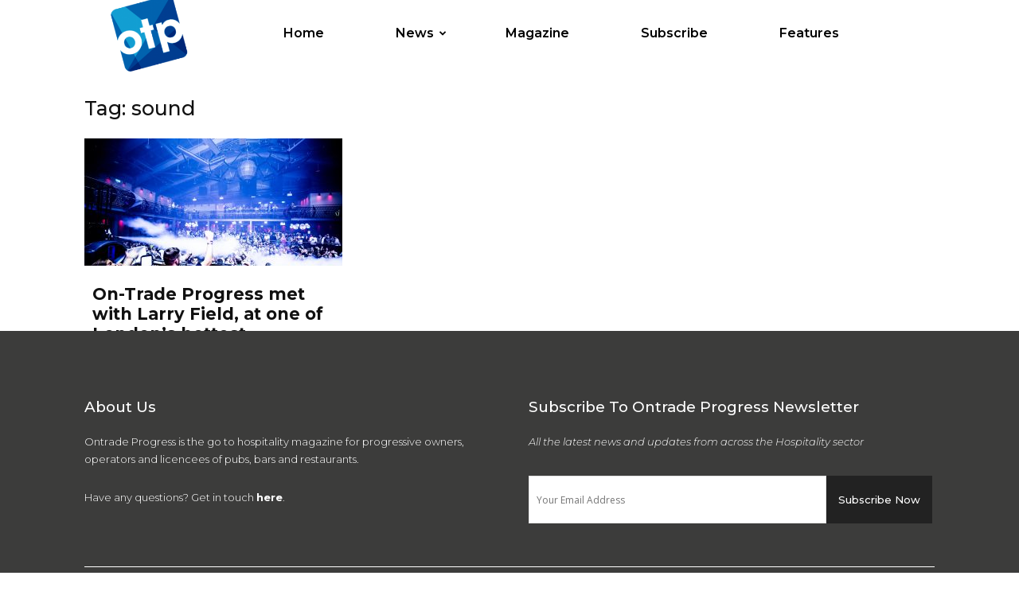

--- FILE ---
content_type: text/html; charset=UTF-8
request_url: https://www.ontradeprogress.com/tag/sound/
body_size: 25327
content:
<!doctype html >
<!--[if IE 8]>    <html class="ie8" lang="en"> <![endif]-->
<!--[if IE 9]>    <html class="ie9" lang="en"> <![endif]-->
<!--[if gt IE 8]><!--> <html lang="en-GB"> <!--<![endif]-->
<head>
<title>sound | Ontrade Progress</title>
<meta charset="UTF-8" />
<meta name="viewport" content="width=device-width, initial-scale=1.0">
<link rel="pingback" href="https://www.ontradeprogress.com/xmlrpc.php" />
<meta name='robots' content='max-image-preview:large' />
<link rel='dns-prefetch' href='//www.ontradeprogress.com' />
<link rel='dns-prefetch' href='//www.google.com' />
<link rel='dns-prefetch' href='//fonts.googleapis.com' />
<link rel="alternate" type="application/rss+xml" title="Ontrade Progress &raquo; Feed" href="https://www.ontradeprogress.com/feed/" />
<link rel="alternate" type="application/rss+xml" title="Ontrade Progress &raquo; Comments Feed" href="https://www.ontradeprogress.com/comments/feed/" />
<link rel="alternate" type="application/rss+xml" title="Ontrade Progress &raquo; sound Tag Feed" href="https://www.ontradeprogress.com/tag/sound/feed/" />
<!-- This site uses the Google Analytics by ExactMetrics plugin v6.8.0 - Using Analytics tracking - https://www.exactmetrics.com/ -->
<script src="//www.googletagmanager.com/gtag/js?id=UA-125636698-1"  type="text/javascript" data-cfasync="false" async></script>
<script type="text/javascript" data-cfasync="false">
var em_version = '6.8.0';
var em_track_user = true;
var em_no_track_reason = '';
var disableStr = 'ga-disable-UA-125636698-1';
/* Function to detect opted out users */
function __gtagTrackerIsOptedOut() {
return document.cookie.indexOf( disableStr + '=true' ) > - 1;
}
/* Disable tracking if the opt-out cookie exists. */
if ( __gtagTrackerIsOptedOut() ) {
window[disableStr] = true;
}
/* Opt-out function */
function __gtagTrackerOptout() {
document.cookie = disableStr + '=true; expires=Thu, 31 Dec 2099 23:59:59 UTC; path=/';
window[disableStr] = true;
}
if ( 'undefined' === typeof gaOptout ) {
function gaOptout() {
__gtagTrackerOptout();
}
}
window.dataLayer = window.dataLayer || [];
if ( em_track_user ) {
function __gtagTracker() {dataLayer.push( arguments );}
__gtagTracker( 'js', new Date() );
__gtagTracker( 'set', {
'developer_id.dNDMyYj' : true,
});
__gtagTracker( 'config', 'UA-125636698-1', {
forceSSL:true,					} );
window.gtag = __gtagTracker;										(
function () {
/* https://developers.google.com/analytics/devguides/collection/analyticsjs/ */
/* ga and __gaTracker compatibility shim. */
var noopfn = function () {
return null;
};
var newtracker = function () {
return new Tracker();
};
var Tracker = function () {
return null;
};
var p = Tracker.prototype;
p.get = noopfn;
p.set = noopfn;
p.send = function (){
var args = Array.prototype.slice.call(arguments);
args.unshift( 'send' );
__gaTracker.apply(null, args);
};
var __gaTracker = function () {
var len = arguments.length;
if ( len === 0 ) {
return;
}
var f = arguments[len - 1];
if ( typeof f !== 'object' || f === null || typeof f.hitCallback !== 'function' ) {
if ( 'send' === arguments[0] ) {
var hitConverted, hitObject = false, action;
if ( 'event' === arguments[1] ) {
if ( 'undefined' !== typeof arguments[3] ) {
hitObject = {
'eventAction': arguments[3],
'eventCategory': arguments[2],
'eventLabel': arguments[4],
'value': arguments[5] ? arguments[5] : 1,
}
}
}
if ( 'pageview' === arguments[1] ) {
if ( 'undefined' !== typeof arguments[2] ) {
hitObject = {
'eventAction': 'page_view',
'page_path' : arguments[2],
}
}
}
if ( typeof arguments[2] === 'object' ) {
hitObject = arguments[2];
}
if ( typeof arguments[5] === 'object' ) {
Object.assign( hitObject, arguments[5] );
}
if ( 'undefined' !== typeof arguments[1].hitType ) {
hitObject = arguments[1];
if ( 'pageview' === hitObject.hitType ) {
hitObject.eventAction = 'page_view';
}
}
if ( hitObject ) {
action = 'timing' === arguments[1].hitType ? 'timing_complete' : hitObject.eventAction;
hitConverted = mapArgs( hitObject );
__gtagTracker( 'event', action, hitConverted );
}
}
return;
}
function mapArgs( args ) {
var arg, hit = {};
var gaMap = {
'eventCategory': 'event_category',
'eventAction': 'event_action',
'eventLabel': 'event_label',
'eventValue': 'event_value',
'nonInteraction': 'non_interaction',
'timingCategory': 'event_category',
'timingVar': 'name',
'timingValue': 'value',
'timingLabel': 'event_label',
'page' : 'page_path',
'location' : 'page_location',
'title' : 'page_title',
};
for ( arg in args ) {
if ( args.hasOwnProperty(arg) && gaMap.hasOwnProperty(arg) ) {
hit[gaMap[arg]] = args[arg];
} else {
hit[arg] = args[arg];
}
}
return hit;
}
try {
f.hitCallback();
} catch ( ex ) {
}
};
__gaTracker.create = newtracker;
__gaTracker.getByName = newtracker;
__gaTracker.getAll = function () {
return [];
};
__gaTracker.remove = noopfn;
__gaTracker.loaded = true;
window['__gaTracker'] = __gaTracker;
}
)();
} else {
console.log( "" );
( function () {
function __gtagTracker() {
return null;
}
window['__gtagTracker'] = __gtagTracker;
window['gtag'] = __gtagTracker;
} )();
}
</script>
<!-- / Google Analytics by ExactMetrics -->
<!-- <link rel='stylesheet' id='wp-block-library-css'  href='https://www.ontradeprogress.com/wp-includes/css/dist/block-library/style.min.css?ver=5.7.2' type='text/css' media='all' /> -->
<!-- <link rel='stylesheet' id='contact-form-7-css'  href='https://www.ontradeprogress.com/wp-content/plugins/contact-form-7/includes/css/styles.css?ver=5.4.2' type='text/css' media='all' /> -->
<!-- <link rel='stylesheet' id='rs-plugin-settings-css'  href='https://www.ontradeprogress.com/wp-content/plugins/revslider/public/assets/css/settings.css?ver=5.3.1.5' type='text/css' media='all' /> -->
<link rel="stylesheet" type="text/css" href="//www.ontradeprogress.com/wp-content/cache/wpfc-minified/q8hr1we7/9urzc.css" media="all"/>
<style id='rs-plugin-settings-inline-css' type='text/css'>
#rs-demo-id {}
</style>
<!-- <link rel='stylesheet' id='td-plugin-newsletter-css'  href='https://www.ontradeprogress.com/wp-content/plugins/td-newsletter/style.css?ver=11' type='text/css' media='all' /> -->
<!-- <link rel='stylesheet' id='td-plugin-multi-purpose-css'  href='https://www.ontradeprogress.com/wp-content/plugins/td-composer/td-multi-purpose/style.css?ver=978887166a39c57c36d5cf4a5ec10289' type='text/css' media='all' /> -->
<link rel="stylesheet" type="text/css" href="//www.ontradeprogress.com/wp-content/cache/wpfc-minified/8vjc7vi8/9urzc.css" media="all"/>
<link rel='stylesheet' id='google-fonts-style-css'  href='https://fonts.googleapis.com/css?family=Montserrat%3A400%2C100%2C100italic%2C200%2C200italic%2C300%2C300italic%2C400italic%2C500%2C500italic%2C600%2C600italic%2C700%2C700italic%2C800%2C800italic%2C900%2C900italic%7COpen+Sans%3A400%2C600%2C700%2C100%2C100italic%2C200%2C200italic%2C300%2C300italic%2C400italic%2C500%2C500italic%2C600italic%2C700italic%2C800%2C800italic%2C900%2C900italic%7CRoboto%3A400%2C500%2C700%2C100%2C100italic%2C200%2C200italic%2C300%2C300italic%2C400italic%2C500italic%2C600%2C600italic%2C700italic%2C800%2C800italic%2C900%2C900italic%7CMontserrat%3A300%7COpen+Sans%3A400&#038;display=swap&#038;ver=11' type='text/css' media='all' />
<!-- <link rel='stylesheet' id='td-theme-css'  href='https://www.ontradeprogress.com/wp-content/themes/Newspaper/style.css?ver=11' type='text/css' media='all' /> -->
<link rel="stylesheet" type="text/css" href="//www.ontradeprogress.com/wp-content/cache/wpfc-minified/djlc5rli/9urzb.css" media="all"/>
<style id='td-theme-inline-css' type='text/css'>
@media (max-width: 767px) {
.td-header-desktop-wrap {
display: none;
}
}
@media (min-width: 767px) {
.td-header-mobile-wrap {
display: none;
}
}
</style>
<!-- <link rel='stylesheet' id='td-legacy-framework-front-style-css'  href='https://www.ontradeprogress.com/wp-content/plugins/td-composer/legacy/Newspaper/assets/css/td_legacy_main.css?ver=978887166a39c57c36d5cf4a5ec10289' type='text/css' media='all' /> -->
<!-- <link rel='stylesheet' id='td-standard-pack-framework-front-style-css'  href='https://www.ontradeprogress.com/wp-content/plugins/td-standard-pack/Newspaper/assets/css/td_standard_pack_main.css?ver=9aa5e1ff3d260687f7ac21c07b85571f' type='text/css' media='all' /> -->
<!-- <link rel='stylesheet' id='td-theme-demo-style-css'  href='https://www.ontradeprogress.com/wp-content/plugins/td-composer/legacy/Newspaper/includes/demos/lifestyle/demo_style.css?ver=11' type='text/css' media='all' /> -->
<link rel="stylesheet" type="text/css" href="//www.ontradeprogress.com/wp-content/cache/wpfc-minified/7wq2rb31/9urzb.css" media="all"/>
<script type='text/javascript' id='exactmetrics-frontend-script-js-extra'>
/* <![CDATA[ */
var exactmetrics_frontend = {"js_events_tracking":"true","download_extensions":"zip,mp3,mpeg,pdf,docx,pptx,xlsx,rar","inbound_paths":"[{\"path\":\"\\\/go\\\/\",\"label\":\"affiliate\"},{\"path\":\"\\\/recommend\\\/\",\"label\":\"affiliate\"}]","home_url":"https:\/\/www.ontradeprogress.com","hash_tracking":"false","ua":"UA-125636698-1"};
/* ]]> */
</script>
<script src='//www.ontradeprogress.com/wp-content/cache/wpfc-minified/2e6jk2d/9urzc.js' type="text/javascript"></script>
<!-- <script type='text/javascript' src='https://www.ontradeprogress.com/wp-content/plugins/exactmetrics-premium/assets/js/frontend-gtag.min.js?ver=6.8.0' id='exactmetrics-frontend-script-js'></script> -->
<!-- <script type='text/javascript' src='https://www.ontradeprogress.com/wp-includes/js/jquery/jquery.min.js?ver=3.5.1' id='jquery-core-js'></script> -->
<!-- <script type='text/javascript' src='https://www.ontradeprogress.com/wp-includes/js/jquery/jquery-migrate.min.js?ver=3.3.2' id='jquery-migrate-js'></script> -->
<!-- <script type='text/javascript' src='https://www.ontradeprogress.com/wp-content/plugins/revslider/public/assets/js/jquery.themepunch.tools.min.js?ver=5.3.1.5' id='tp-tools-js'></script> -->
<!-- <script type='text/javascript' src='https://www.ontradeprogress.com/wp-content/plugins/revslider/public/assets/js/jquery.themepunch.revolution.min.js?ver=5.3.1.5' id='revmin-js'></script> -->
<link rel="https://api.w.org/" href="https://www.ontradeprogress.com/wp-json/" /><link rel="alternate" type="application/json" href="https://www.ontradeprogress.com/wp-json/wp/v2/tags/474" /><link rel="EditURI" type="application/rsd+xml" title="RSD" href="https://www.ontradeprogress.com/xmlrpc.php?rsd" />
<link rel="wlwmanifest" type="application/wlwmanifest+xml" href="https://www.ontradeprogress.com/wp-includes/wlwmanifest.xml" /> 
<meta name="generator" content="WordPress 5.7.2" />
<!--[if lt IE 9]><script src="https://cdnjs.cloudflare.com/ajax/libs/html5shiv/3.7.3/html5shiv.js"></script><![endif]-->
<script>
window.tdwGlobal = {"adminUrl":"https:\/\/www.ontradeprogress.com\/wp-admin\/","wpRestNonce":"0c60a9b7dc","wpRestUrl":"https:\/\/www.ontradeprogress.com\/wp-json\/","permalinkStructure":"\/%year%\/%monthnum%\/%day%\/%postname%\/"};
</script>
<script>
window.tdaGlobal = {"adminUrl":"https:\/\/www.ontradeprogress.com\/wp-admin\/","wpRestNonce":"0c60a9b7dc","wpRestUrl":"https:\/\/www.ontradeprogress.com\/wp-json\/","permalinkStructure":"\/%year%\/%monthnum%\/%day%\/%postname%\/"};
</script>
<meta name="generator" content="Powered by Slider Revolution 5.3.1.5 - responsive, Mobile-Friendly Slider Plugin for WordPress with comfortable drag and drop interface." />
<!-- JS generated by theme -->
<script>
var tdBlocksArray = []; //here we store all the items for the current page
//td_block class - each ajax block uses a object of this class for requests
function tdBlock() {
this.id = '';
this.block_type = 1; //block type id (1-234 etc)
this.atts = '';
this.td_column_number = '';
this.td_current_page = 1; //
this.post_count = 0; //from wp
this.found_posts = 0; //from wp
this.max_num_pages = 0; //from wp
this.td_filter_value = ''; //current live filter value
this.is_ajax_running = false;
this.td_user_action = ''; // load more or infinite loader (used by the animation)
this.header_color = '';
this.ajax_pagination_infinite_stop = ''; //show load more at page x
}
// td_js_generator - mini detector
(function(){
var htmlTag = document.getElementsByTagName("html")[0];
if ( navigator.userAgent.indexOf("MSIE 10.0") > -1 ) {
htmlTag.className += ' ie10';
}
if ( !!navigator.userAgent.match(/Trident.*rv\:11\./) ) {
htmlTag.className += ' ie11';
}
if ( navigator.userAgent.indexOf("Edge") > -1 ) {
htmlTag.className += ' ieEdge';
}
if ( /(iPad|iPhone|iPod)/g.test(navigator.userAgent) ) {
htmlTag.className += ' td-md-is-ios';
}
var user_agent = navigator.userAgent.toLowerCase();
if ( user_agent.indexOf("android") > -1 ) {
htmlTag.className += ' td-md-is-android';
}
if ( -1 !== navigator.userAgent.indexOf('Mac OS X')  ) {
htmlTag.className += ' td-md-is-os-x';
}
if ( /chrom(e|ium)/.test(navigator.userAgent.toLowerCase()) ) {
htmlTag.className += ' td-md-is-chrome';
}
if ( -1 !== navigator.userAgent.indexOf('Firefox') ) {
htmlTag.className += ' td-md-is-firefox';
}
if ( -1 !== navigator.userAgent.indexOf('Safari') && -1 === navigator.userAgent.indexOf('Chrome') ) {
htmlTag.className += ' td-md-is-safari';
}
if( -1 !== navigator.userAgent.indexOf('IEMobile') ){
htmlTag.className += ' td-md-is-iemobile';
}
})();
var tdLocalCache = {};
( function () {
"use strict";
tdLocalCache = {
data: {},
remove: function (resource_id) {
delete tdLocalCache.data[resource_id];
},
exist: function (resource_id) {
return tdLocalCache.data.hasOwnProperty(resource_id) && tdLocalCache.data[resource_id] !== null;
},
get: function (resource_id) {
return tdLocalCache.data[resource_id];
},
set: function (resource_id, cachedData) {
tdLocalCache.remove(resource_id);
tdLocalCache.data[resource_id] = cachedData;
}
};
})();
var td_viewport_interval_list=[{"limitBottom":767,"sidebarWidth":228},{"limitBottom":1018,"sidebarWidth":300},{"limitBottom":1140,"sidebarWidth":324}];
var td_animation_stack_effect="type0";
var tds_animation_stack=true;
var td_animation_stack_specific_selectors=".entry-thumb, img, .td-lazy-img";
var td_animation_stack_general_selectors=".td-animation-stack img, .td-animation-stack .entry-thumb, .post img, .td-animation-stack .td-lazy-img";
var tdc_is_installed="yes";
var td_ajax_url="https:\/\/www.ontradeprogress.com\/wp-admin\/admin-ajax.php?td_theme_name=Newspaper&v=11";
var td_get_template_directory_uri="https:\/\/www.ontradeprogress.com\/wp-content\/plugins\/td-composer\/legacy\/common";
var tds_snap_menu="";
var tds_logo_on_sticky="";
var tds_header_style="tdm_header_style_1";
var td_please_wait="Please wait...";
var td_email_user_pass_incorrect="User or password incorrect!";
var td_email_user_incorrect="Email or username incorrect!";
var td_email_incorrect="Email incorrect!";
var tds_more_articles_on_post_enable="";
var tds_more_articles_on_post_time_to_wait="";
var tds_more_articles_on_post_pages_distance_from_top=0;
var tds_theme_color_site_wide="#0082c2";
var tds_smart_sidebar="";
var tdThemeName="Newspaper";
var td_magnific_popup_translation_tPrev="Previous (Left arrow key)";
var td_magnific_popup_translation_tNext="Next (Right arrow key)";
var td_magnific_popup_translation_tCounter="%curr% of %total%";
var td_magnific_popup_translation_ajax_tError="The content from %url% could not be loaded.";
var td_magnific_popup_translation_image_tError="The image #%curr% could not be loaded.";
var tdBlockNonce="4e6601f898";
var tdDateNamesI18n={"month_names":["January","February","March","April","May","June","July","August","September","October","November","December"],"month_names_short":["Jan","Feb","Mar","Apr","May","Jun","Jul","Aug","Sep","Oct","Nov","Dec"],"day_names":["Sunday","Monday","Tuesday","Wednesday","Thursday","Friday","Saturday"],"day_names_short":["Sun","Mon","Tue","Wed","Thu","Fri","Sat"]};
var td_ad_background_click_link="";
var td_ad_background_click_target="";
</script>
<!-- Header style compiled by theme -->
<style>
.td-header-wrap .black-menu .sf-menu > .current-menu-item > a,
.td-header-wrap .black-menu .sf-menu > .current-menu-ancestor > a,
.td-header-wrap .black-menu .sf-menu > .current-category-ancestor > a,
.td-header-wrap .black-menu .sf-menu > li > a:hover,
.td-header-wrap .black-menu .sf-menu > .sfHover > a,
.sf-menu > .current-menu-item > a:after,
.sf-menu > .current-menu-ancestor > a:after,
.sf-menu > .current-category-ancestor > a:after,
.sf-menu > li:hover > a:after,
.sf-menu > .sfHover > a:after,
.header-search-wrap .td-drop-down-search:after,
.header-search-wrap .td-drop-down-search .btn:hover,
input[type=submit]:hover,
.td-read-more a,
.td-post-category:hover,
.td_top_authors .td-active .td-author-post-count,
.td_top_authors .td-active .td-author-comments-count,
.td_top_authors .td_mod_wrap:hover .td-author-post-count,
.td_top_authors .td_mod_wrap:hover .td-author-comments-count,
.td-404-sub-sub-title a:hover,
.td-search-form-widget .wpb_button:hover,
.td-rating-bar-wrap div,
.dropcap,
.td_wrapper_video_playlist .td_video_controls_playlist_wrapper,
.wpb_default,
.wpb_default:hover,
.td-left-smart-list:hover,
.td-right-smart-list:hover,
#bbpress-forums button:hover,
.bbp_widget_login .button:hover,
.td-footer-wrapper .td-post-category,
.td-footer-wrapper .widget_product_search input[type="submit"]:hover,
.single-product .product .summary .cart .button:hover,
.td-next-prev-wrap a:hover,
.td-load-more-wrap a:hover,
.td-post-small-box a:hover,
.page-nav .current,
.page-nav:first-child > div,
#bbpress-forums .bbp-pagination .current,
#bbpress-forums #bbp-single-user-details #bbp-user-navigation li.current a,
.td-theme-slider:hover .slide-meta-cat a,
a.vc_btn-black:hover,
.td-trending-now-wrapper:hover .td-trending-now-title,
.td-scroll-up,
.td-smart-list-button:hover,
.td-weather-information:before,
.td-weather-week:before,
.td_block_exchange .td-exchange-header:before,
.td-pulldown-syle-2 .td-subcat-dropdown ul:after,
.td_block_template_9 .td-block-title:after,
.td_block_template_15 .td-block-title:before,
div.wpforms-container .wpforms-form div.wpforms-submit-container button[type=submit],
.td-close-video-fixed {
background-color: #0082c2;
}
.td_block_template_4 .td-related-title .td-cur-simple-item:before {
border-color: #0082c2 transparent transparent transparent !important;
}
.td_block_template_4 .td-related-title .td-cur-simple-item,
.td_block_template_3 .td-related-title .td-cur-simple-item,
.td_block_template_9 .td-related-title:after {
background-color: #0082c2;
}
a,
cite a:hover,
.td-page-content blockquote p,
.td-post-content blockquote p,
.mce-content-body blockquote p,
.comment-content blockquote p,
.wpb_text_column blockquote p,
.td_block_text_with_title blockquote p,
.td_module_wrap:hover .entry-title a,
.td-subcat-filter .td-subcat-list a:hover,
.td-subcat-filter .td-subcat-dropdown a:hover,
.td_quote_on_blocks,
.dropcap2,
.dropcap3,
.td_top_authors .td-active .td-authors-name a,
.td_top_authors .td_mod_wrap:hover .td-authors-name a,
.td-post-next-prev-content a:hover,
.author-box-wrap .td-author-social a:hover,
.td-author-name a:hover,
.td-author-url a:hover,
.comment-reply-link:hover,
.logged-in-as a:hover,
#cancel-comment-reply-link:hover,
.td-search-query,
.widget a:hover,
.td_wp_recentcomments a:hover,
.archive .widget_archive .current,
.archive .widget_archive .current a,
.widget_calendar tfoot a:hover,
#bbpress-forums li.bbp-header .bbp-reply-content span a:hover,
#bbpress-forums .bbp-forum-freshness a:hover,
#bbpress-forums .bbp-topic-freshness a:hover,
#bbpress-forums .bbp-forums-list li a:hover,
#bbpress-forums .bbp-forum-title:hover,
#bbpress-forums .bbp-topic-permalink:hover,
#bbpress-forums .bbp-topic-started-by a:hover,
#bbpress-forums .bbp-topic-started-in a:hover,
#bbpress-forums .bbp-body .super-sticky li.bbp-topic-title .bbp-topic-permalink,
#bbpress-forums .bbp-body .sticky li.bbp-topic-title .bbp-topic-permalink,
.widget_display_replies .bbp-author-name,
.widget_display_topics .bbp-author-name,
.td-subfooter-menu li a:hover,
a.vc_btn-black:hover,
.td-smart-list-dropdown-wrap .td-smart-list-button:hover,
.td-instagram-user a,
.td-block-title-wrap .td-wrapper-pulldown-filter .td-pulldown-filter-display-option:hover,
.td-block-title-wrap .td-wrapper-pulldown-filter .td-pulldown-filter-display-option:hover i,
.td-block-title-wrap .td-wrapper-pulldown-filter .td-pulldown-filter-link:hover,
.td-block-title-wrap .td-wrapper-pulldown-filter .td-pulldown-filter-item .td-cur-simple-item,
.td-pulldown-syle-2 .td-subcat-dropdown:hover .td-subcat-more span,
.td-pulldown-syle-2 .td-subcat-dropdown:hover .td-subcat-more i,
.td-pulldown-syle-3 .td-subcat-dropdown:hover .td-subcat-more span,
.td-pulldown-syle-3 .td-subcat-dropdown:hover .td-subcat-more i,
.td_block_template_2 .td-related-title .td-cur-simple-item,
.td_block_template_5 .td-related-title .td-cur-simple-item,
.td_block_template_6 .td-related-title .td-cur-simple-item,
.td_block_template_7 .td-related-title .td-cur-simple-item,
.td_block_template_8 .td-related-title .td-cur-simple-item,
.td_block_template_9 .td-related-title .td-cur-simple-item,
.td_block_template_10 .td-related-title .td-cur-simple-item,
.td_block_template_11 .td-related-title .td-cur-simple-item,
.td_block_template_12 .td-related-title .td-cur-simple-item,
.td_block_template_13 .td-related-title .td-cur-simple-item,
.td_block_template_14 .td-related-title .td-cur-simple-item,
.td_block_template_15 .td-related-title .td-cur-simple-item,
.td_block_template_16 .td-related-title .td-cur-simple-item,
.td_block_template_17 .td-related-title .td-cur-simple-item,
.td-theme-wrap .sf-menu ul .td-menu-item > a:hover,
.td-theme-wrap .sf-menu ul .sfHover > a,
.td-theme-wrap .sf-menu ul .current-menu-ancestor > a,
.td-theme-wrap .sf-menu ul .current-category-ancestor > a,
.td-theme-wrap .sf-menu ul .current-menu-item > a,
.td_outlined_btn,
.td_block_categories_tags .td-ct-item:hover {
color: #0082c2;
}
a.vc_btn-black.vc_btn_square_outlined:hover,
a.vc_btn-black.vc_btn_outlined:hover {
color: #0082c2 !important;
}
.td-next-prev-wrap a:hover,
.td-load-more-wrap a:hover,
.td-post-small-box a:hover,
.page-nav .current,
.page-nav:first-child > div,
#bbpress-forums .bbp-pagination .current,
.post .td_quote_box,
.page .td_quote_box,
a.vc_btn-black:hover,
.td_block_template_5 .td-block-title > *,
.td_outlined_btn {
border-color: #0082c2;
}
.td_wrapper_video_playlist .td_video_currently_playing:after {
border-color: #0082c2 !important;
}
.header-search-wrap .td-drop-down-search:before {
border-color: transparent transparent #0082c2 transparent;
}
.block-title > span,
.block-title > a,
.block-title > label,
.widgettitle,
.widgettitle:after,
body .td-trending-now-title,
.td-trending-now-wrapper:hover .td-trending-now-title,
.wpb_tabs li.ui-tabs-active a,
.wpb_tabs li:hover a,
.vc_tta-container .vc_tta-color-grey.vc_tta-tabs-position-top.vc_tta-style-classic .vc_tta-tabs-container .vc_tta-tab.vc_active > a,
.vc_tta-container .vc_tta-color-grey.vc_tta-tabs-position-top.vc_tta-style-classic .vc_tta-tabs-container .vc_tta-tab:hover > a,
.td_block_template_1 .td-related-title .td-cur-simple-item,
.td-subcat-filter .td-subcat-dropdown:hover .td-subcat-more, 
.td_3D_btn,
.td_shadow_btn,
.td_default_btn,
.td_round_btn, 
.td_outlined_btn:hover {
background-color: #0082c2;
}
.block-title,
.td_block_template_1 .td-related-title,
.wpb_tabs .wpb_tabs_nav,
.vc_tta-container .vc_tta-color-grey.vc_tta-tabs-position-top.vc_tta-style-classic .vc_tta-tabs-container {
border-color: #0082c2;
}
.td_block_wrap .td-subcat-item a.td-cur-simple-item {
color: #0082c2;
}
.td-grid-style-4 .entry-title
{
background-color: rgba(0, 130, 194, 0.7);
}
@media (max-width: 767px) {
body .td-header-wrap .td-header-main-menu {
background-color: rgba(255,255,255,0.01) !important;
}
}
.td-menu-background:before,
.td-search-background:before {
background: #0082c2;
background: -moz-linear-gradient(top, #0082c2 0%, #0082c2 100%);
background: -webkit-gradient(left top, left bottom, color-stop(0%, #0082c2), color-stop(100%, #0082c2));
background: -webkit-linear-gradient(top, #0082c2 0%, #0082c2 100%);
background: -o-linear-gradient(top, #0082c2 0%, #0082c2 100%);
background: -ms-linear-gradient(top, #0082c2 0%, #0082c2 100%);
background: linear-gradient(to bottom, #0082c2 0%, #0082c2 100%);
filter: progid:DXImageTransform.Microsoft.gradient( startColorstr='#0082c2', endColorstr='#0082c2', GradientType=0 );
}
.td-mobile-content .current-menu-item > a,
.td-mobile-content .current-menu-ancestor > a,
.td-mobile-content .current-category-ancestor > a,
#td-mobile-nav .td-menu-login-section a:hover,
#td-mobile-nav .td-register-section a:hover,
#td-mobile-nav .td-menu-socials-wrap a:hover i,
.td-search-close a:hover i {
color: #0082c2;
}
#td-mobile-nav .td-register-section .td-login-button,
.td-search-wrap-mob .result-msg a {
color: #ffffff;
}
ul.sf-menu > .menu-item > a {
font-family:Montserrat;
font-size:16px;
font-weight:600;
text-transform:capitalize;
}
.sf-menu ul .menu-item a {
font-family:Montserrat;
font-size:12px;
font-weight:normal;
}
.td-mobile-content .td-mobile-main-menu > li > a {
font-family:Montserrat;
font-size:38px;
line-height:45px;
font-weight:900;
}
.td-mobile-content .sub-menu a {
font-family:Montserrat;
font-size:18px;
font-weight:normal;
}
#td-mobile-nav,
#td-mobile-nav .wpb_button,
.td-search-wrap-mob {
font-family:Montserrat;
}
.td-page-title,
.td-category-title-holder .td-page-title {
font-family:Montserrat;
font-size:25px;
font-weight:500;
}
.td-page-content p,
.td-page-content li,
.td-page-content .td_block_text_with_title,
.wpb_text_column p {
font-family:"Open Sans";
}
body, p {
font-family:"Open Sans";
}.td-header-style-12 .td-header-menu-wrap-full,
.td-header-style-12 .td-affix,
.td-grid-style-1.td-hover-1 .td-big-grid-post:hover .td-post-category,
.td-grid-style-5.td-hover-1 .td-big-grid-post:hover .td-post-category,
.td_category_template_3 .td-current-sub-category,
.td_category_template_8 .td-category-header .td-category a.td-current-sub-category,
.td_category_template_4 .td-category-siblings .td-category a:hover,
.td_block_big_grid_9.td-grid-style-1 .td-post-category,
.td_block_big_grid_9.td-grid-style-5 .td-post-category,
.td-grid-style-6.td-hover-1 .td-module-thumb:after,
.tdm-menu-active-style5 .td-header-menu-wrap .sf-menu > .current-menu-item > a,
.tdm-menu-active-style5 .td-header-menu-wrap .sf-menu > .current-menu-ancestor > a,
.tdm-menu-active-style5 .td-header-menu-wrap .sf-menu > .current-category-ancestor > a,
.tdm-menu-active-style5 .td-header-menu-wrap .sf-menu > li > a:hover,
.tdm-menu-active-style5 .td-header-menu-wrap .sf-menu > .sfHover > a {
background-color: #0082c2;
}
.td_mega_menu_sub_cats .cur-sub-cat,
.td-mega-span h3 a:hover,
.td_mod_mega_menu:hover .entry-title a,
.header-search-wrap .result-msg a:hover,
.td-header-top-menu .td-drop-down-search .td_module_wrap:hover .entry-title a,
.td-header-top-menu .td-icon-search:hover,
.td-header-wrap .result-msg a:hover,
.top-header-menu li a:hover,
.top-header-menu .current-menu-item > a,
.top-header-menu .current-menu-ancestor > a,
.top-header-menu .current-category-ancestor > a,
.td-social-icon-wrap > a:hover,
.td-header-sp-top-widget .td-social-icon-wrap a:hover,
.td_mod_related_posts:hover h3 > a,
.td-post-template-11 .td-related-title .td-related-left:hover,
.td-post-template-11 .td-related-title .td-related-right:hover,
.td-post-template-11 .td-related-title .td-cur-simple-item,
.td-post-template-11 .td_block_related_posts .td-next-prev-wrap a:hover,
.td-category-header .td-pulldown-category-filter-link:hover,
.td-category-siblings .td-subcat-dropdown a:hover,
.td-category-siblings .td-subcat-dropdown a.td-current-sub-category,
.footer-text-wrap .footer-email-wrap a,
.footer-social-wrap a:hover,
.td_module_17 .td-read-more a:hover,
.td_module_18 .td-read-more a:hover,
.td_module_19 .td-post-author-name a:hover,
.td-pulldown-syle-2 .td-subcat-dropdown:hover .td-subcat-more span,
.td-pulldown-syle-2 .td-subcat-dropdown:hover .td-subcat-more i,
.td-pulldown-syle-3 .td-subcat-dropdown:hover .td-subcat-more span,
.td-pulldown-syle-3 .td-subcat-dropdown:hover .td-subcat-more i,
.tdm-menu-active-style3 .tdm-header.td-header-wrap .sf-menu > .current-category-ancestor > a,
.tdm-menu-active-style3 .tdm-header.td-header-wrap .sf-menu > .current-menu-ancestor > a,
.tdm-menu-active-style3 .tdm-header.td-header-wrap .sf-menu > .current-menu-item > a,
.tdm-menu-active-style3 .tdm-header.td-header-wrap .sf-menu > .sfHover > a,
.tdm-menu-active-style3 .tdm-header.td-header-wrap .sf-menu > li > a:hover {
color: #0082c2;
}
.td-mega-menu-page .wpb_content_element ul li a:hover,
.td-theme-wrap .td-aj-search-results .td_module_wrap:hover .entry-title a,
.td-theme-wrap .header-search-wrap .result-msg a:hover {
color: #0082c2 !important;
}
.td_category_template_8 .td-category-header .td-category a.td-current-sub-category,
.td_category_template_4 .td-category-siblings .td-category a:hover,
.tdm-menu-active-style4 .tdm-header .sf-menu > .current-menu-item > a,
.tdm-menu-active-style4 .tdm-header .sf-menu > .current-menu-ancestor > a,
.tdm-menu-active-style4 .tdm-header .sf-menu > .current-category-ancestor > a,
.tdm-menu-active-style4 .tdm-header .sf-menu > li > a:hover,
.tdm-menu-active-style4 .tdm-header .sf-menu > .sfHover > a {
border-color: #0082c2;
}
.sf-menu > .current-menu-item > a:after,
.sf-menu > .current-menu-ancestor > a:after,
.sf-menu > .current-category-ancestor > a:after,
.sf-menu > li:hover > a:after,
.sf-menu > .sfHover > a:after,
.td_block_mega_menu .td-next-prev-wrap a:hover,
.td-mega-span .td-post-category:hover,
.td-header-wrap .black-menu .sf-menu > li > a:hover,
.td-header-wrap .black-menu .sf-menu > .current-menu-ancestor > a,
.td-header-wrap .black-menu .sf-menu > .sfHover > a,
.td-header-wrap .black-menu .sf-menu > .current-menu-item > a,
.td-header-wrap .black-menu .sf-menu > .current-menu-ancestor > a,
.td-header-wrap .black-menu .sf-menu > .current-category-ancestor > a,
.tdm-menu-active-style5 .tdm-header .td-header-menu-wrap .sf-menu > .current-menu-item > a,
.tdm-menu-active-style5 .tdm-header .td-header-menu-wrap .sf-menu > .current-menu-ancestor > a,
.tdm-menu-active-style5 .tdm-header .td-header-menu-wrap .sf-menu > .current-category-ancestor > a,
.tdm-menu-active-style5 .tdm-header .td-header-menu-wrap .sf-menu > li > a:hover,
.tdm-menu-active-style5 .tdm-header .td-header-menu-wrap .sf-menu > .sfHover > a {
background-color: transparent;
}
.td_block_mega_menu .td-next-prev-wrap a:hover,
.tdm-menu-active-style4 .tdm-header .sf-menu > .current-menu-item > a,
.tdm-menu-active-style4 .tdm-header .sf-menu > .current-menu-ancestor > a,
.tdm-menu-active-style4 .tdm-header .sf-menu > .current-category-ancestor > a,
.tdm-menu-active-style4 .tdm-header .sf-menu > li > a:hover,
.tdm-menu-active-style4 .tdm-header .sf-menu > .sfHover > a {
border-color: transparent;
}
.header-search-wrap .td-drop-down-search:before {
border-color: transparent transparent transparent transparent;
}
.td_mega_menu_sub_cats .cur-sub-cat,
.td_mod_mega_menu:hover .entry-title a,
.td-theme-wrap .sf-menu ul .td-menu-item > a:hover,
.td-theme-wrap .sf-menu ul .sfHover > a,
.td-theme-wrap .sf-menu ul .current-menu-ancestor > a,
.td-theme-wrap .sf-menu ul .current-category-ancestor > a,
.td-theme-wrap .sf-menu ul .current-menu-item > a,
.tdm-menu-active-style3 .tdm-header.td-header-wrap .sf-menu > .current-menu-item > a,
.tdm-menu-active-style3 .tdm-header.td-header-wrap .sf-menu > .current-menu-ancestor > a,
.tdm-menu-active-style3 .tdm-header.td-header-wrap .sf-menu > .current-category-ancestor > a,
.tdm-menu-active-style3 .tdm-header.td-header-wrap .sf-menu > li > a:hover,
.tdm-menu-active-style3 .tdm-header.td-header-wrap .sf-menu > .sfHover > a {
color: transparent;
}
ul.sf-menu > .td-menu-item > a,
.td-theme-wrap .td-header-menu-social {
font-family:Montserrat;
font-size:16px;
font-weight:600;
text-transform:capitalize;
}
.sf-menu ul .td-menu-item a {
font-family:Montserrat;
font-size:12px;
font-weight:normal;
}
.td-theme-wrap .td-mega-menu .td-next-prev-wrap a {
color: #f6f6f6;
}
.td-theme-wrap .td-mega-menu .td-next-prev-wrap a {
border-color: #f6f6f6;
}
.td-theme-wrap .td_mod_mega_menu:hover .entry-title a,
.td-theme-wrap .sf-menu .td_mega_menu_sub_cats .cur-sub-cat {
color: #0082c2;
}
.td-theme-wrap .sf-menu .td-mega-menu .td-post-category:hover,
.td-theme-wrap .td-mega-menu .td-next-prev-wrap a:hover {
background-color: #0082c2;
}
.td-theme-wrap .td-mega-menu .td-next-prev-wrap a:hover {
border-color: #0082c2;
}
.td-banner-wrap-full,
.td-header-style-11 .td-logo-wrap-full {
background-color: #ffffff;
}
.td-header-style-11 .td-logo-wrap-full {
border-bottom: 0;
}
@media (min-width: 1019px) {
.td-header-style-2 .td-header-sp-recs,
.td-header-style-5 .td-a-rec-id-header > div,
.td-header-style-5 .td-g-rec-id-header > .adsbygoogle,
.td-header-style-6 .td-a-rec-id-header > div,
.td-header-style-6 .td-g-rec-id-header > .adsbygoogle,
.td-header-style-7 .td-a-rec-id-header > div,
.td-header-style-7 .td-g-rec-id-header > .adsbygoogle,
.td-header-style-8 .td-a-rec-id-header > div,
.td-header-style-8 .td-g-rec-id-header > .adsbygoogle,
.td-header-style-12 .td-a-rec-id-header > div,
.td-header-style-12 .td-g-rec-id-header > .adsbygoogle {
margin-bottom: 24px !important;
}
}
@media (min-width: 768px) and (max-width: 1018px) {
.td-header-style-2 .td-header-sp-recs,
.td-header-style-5 .td-a-rec-id-header > div,
.td-header-style-5 .td-g-rec-id-header > .adsbygoogle,
.td-header-style-6 .td-a-rec-id-header > div,
.td-header-style-6 .td-g-rec-id-header > .adsbygoogle,
.td-header-style-7 .td-a-rec-id-header > div,
.td-header-style-7 .td-g-rec-id-header > .adsbygoogle,
.td-header-style-8 .td-a-rec-id-header > div,
.td-header-style-8 .td-g-rec-id-header > .adsbygoogle,
.td-header-style-12 .td-a-rec-id-header > div,
.td-header-style-12 .td-g-rec-id-header > .adsbygoogle {
margin-bottom: 14px !important;
}
}
.td-header-wrap .td-logo-text-container .td-logo-text {
color: rgba(34,34,34,0.01);
}
.td-theme-wrap .sf-menu .td-normal-menu .sub-menu {
background-color: #f6f6f6;
}
.td-theme-wrap .sf-menu .td-normal-menu .td-menu-item > a:hover,
.td-theme-wrap .sf-menu .td-normal-menu .sfHover > a,
.td-theme-wrap .sf-menu .td-normal-menu .current-menu-ancestor > a,
.td-theme-wrap .sf-menu .td-normal-menu .current-category-ancestor > a,
.td-theme-wrap .sf-menu .td-normal-menu .current-menu-item > a {
background-color: #0082c2;
}
.td-theme-wrap .sf-menu .td-normal-menu .td-menu-item > a:hover,
.td-theme-wrap .sf-menu .td-normal-menu .sfHover > a,
.td-theme-wrap .sf-menu .td-normal-menu .current-menu-ancestor > a,
.td-theme-wrap .sf-menu .td-normal-menu .current-category-ancestor > a,
.td-theme-wrap .sf-menu .td-normal-menu .current-menu-item > a {
color: #ffffff;
}
.td-footer-wrapper,
.td-footer-wrapper .td_block_template_7 .td-block-title > *,
.td-footer-wrapper .td_block_template_17 .td-block-title,
.td-footer-wrapper .td-block-title-wrap .td-wrapper-pulldown-filter {
background-color: #3c3c3b;
}
.td-sub-footer-container {
background-color: #3c3c3b;
}
.td-sub-footer-container,
.td-subfooter-menu li a {
color: #ffffff;
}
.td-footer-wrapper::before {
background-size: cover;
}
.td-footer-wrapper::before {
background-position: center center;
}
.td-footer-wrapper::before {
opacity: 0.1;
}
.td-post-content h1,
.td-post-content h2,
.td-post-content h3,
.td-post-content h4,
.td-post-content h5,
.td-post-content h6 {
color: #0082c2;
}
.block-title > span,
.block-title > a,
.widgettitle,
body .td-trending-now-title,
.wpb_tabs li a,
.vc_tta-container .vc_tta-color-grey.vc_tta-tabs-position-top.vc_tta-style-classic .vc_tta-tabs-container .vc_tta-tab > a,
.td-theme-wrap .td-related-title a,
.woocommerce div.product .woocommerce-tabs ul.tabs li a,
.woocommerce .product .products h2:not(.woocommerce-loop-product__title),
.td-theme-wrap .td-block-title {
font-family:Montserrat;
font-size:15px;
font-weight:900;
text-transform:uppercase;
}
.td_module_wrap .td-post-author-name a {
font-family:Montserrat;
}
.td-post-date .entry-date {
font-family:Montserrat;
}
.td-module-comments a,
.td-post-views span,
.td-post-comments a {
font-family:Montserrat;
}
.td-big-grid-meta .td-post-category,
.td_module_wrap .td-post-category,
.td-module-image .td-post-category {
font-family:Montserrat;
font-weight:500;
}
.top-header-menu > li > a,
.td-weather-top-widget .td-weather-now .td-big-degrees,
.td-weather-top-widget .td-weather-header .td-weather-city,
.td-header-sp-top-menu .td_data_time {
font-family:Montserrat;
}
.top-header-menu .menu-item-has-children li a {
font-family:Montserrat;
}
.td_mod_mega_menu .item-details a {
font-family:Montserrat;
font-weight:600;
}
.td_mega_menu_sub_cats .block-mega-child-cats a {
font-family:Montserrat;
font-size:12px;
font-weight:normal;
text-transform:uppercase;
}
.td-subcat-filter .td-subcat-dropdown a,
.td-subcat-filter .td-subcat-list a,
.td-subcat-filter .td-subcat-dropdown span {
font-family:Montserrat;
}
.td-excerpt,
.td_module_14 .td-excerpt {
font-family:"Open Sans";
}
.td_module_wrap .td-module-title {
font-family:Montserrat;
}
.td_module_1 .td-module-title {
font-family:Montserrat;
}
.td_module_2 .td-module-title {
font-family:Montserrat;
}
.td_module_3 .td-module-title {
font-family:Montserrat;
}
.td_module_4 .td-module-title {
font-family:Montserrat;
}
.td_module_5 .td-module-title {
font-family:Montserrat;
}
.td_module_6 .td-module-title {
font-family:Montserrat;
}
.td_module_7 .td-module-title {
font-family:Montserrat;
}
.td_module_8 .td-module-title {
font-family:Montserrat;
}
.td_module_9 .td-module-title {
font-family:Montserrat;
}
.td_module_10 .td-module-title {
font-family:Montserrat;
}
.td_module_11 .td-module-title {
font-family:Montserrat;
}
.td_module_12 .td-module-title {
font-family:Montserrat;
}
.td_module_13 .td-module-title {
font-family:Montserrat;
}
.td_module_14 .td-module-title {
font-family:Montserrat;
}
.td_module_15 .entry-title {
font-family:Montserrat;
}
.td_module_16 .td-module-title {
font-family:Montserrat;
}
.td_module_17 .td-module-title {
font-family:Montserrat;
}
.td_module_18 .td-module-title {
font-family:Montserrat;
}
.td_module_19 .td-module-title {
font-family:Montserrat;
}
.td_block_trending_now .entry-title,
.td-theme-slider .td-module-title,
.td-big-grid-post .entry-title {
font-family:Montserrat;
}
.post .td-post-header .entry-title {
font-family:Montserrat;
}
.td-post-template-default .td-post-header .entry-title {
font-family:Montserrat;
font-weight:900;
}
.td-post-template-7 .td-post-header .entry-title {
font-family:Montserrat;
font-size:45px;
font-weight:900;
}
.td-post-content p,
.td-post-content {
font-family:"Open Sans";
font-size:18px;
font-weight:200;
}
.td-post-content h1 {
font-family:Montserrat;
font-size:24px;
font-weight:bold;
}
.footer-text-wrap {
font-family:Montserrat;
}
.td-sub-footer-copy {
font-family:Montserrat;
}
.td-sub-footer-menu ul li a {
font-family:Montserrat;
}
.page-nav a,
.page-nav span {
font-family:"Open Sans";
}
.category .td-category a {
font-family:Montserrat;
}
.td-header-wrap .black-menu .sf-menu > .current-menu-item > a,
.td-header-wrap .black-menu .sf-menu > .current-menu-ancestor > a,
.td-header-wrap .black-menu .sf-menu > .current-category-ancestor > a,
.td-header-wrap .black-menu .sf-menu > li > a:hover,
.td-header-wrap .black-menu .sf-menu > .sfHover > a,
.sf-menu > .current-menu-item > a:after,
.sf-menu > .current-menu-ancestor > a:after,
.sf-menu > .current-category-ancestor > a:after,
.sf-menu > li:hover > a:after,
.sf-menu > .sfHover > a:after,
.header-search-wrap .td-drop-down-search:after,
.header-search-wrap .td-drop-down-search .btn:hover,
input[type=submit]:hover,
.td-read-more a,
.td-post-category:hover,
.td_top_authors .td-active .td-author-post-count,
.td_top_authors .td-active .td-author-comments-count,
.td_top_authors .td_mod_wrap:hover .td-author-post-count,
.td_top_authors .td_mod_wrap:hover .td-author-comments-count,
.td-404-sub-sub-title a:hover,
.td-search-form-widget .wpb_button:hover,
.td-rating-bar-wrap div,
.dropcap,
.td_wrapper_video_playlist .td_video_controls_playlist_wrapper,
.wpb_default,
.wpb_default:hover,
.td-left-smart-list:hover,
.td-right-smart-list:hover,
#bbpress-forums button:hover,
.bbp_widget_login .button:hover,
.td-footer-wrapper .td-post-category,
.td-footer-wrapper .widget_product_search input[type="submit"]:hover,
.single-product .product .summary .cart .button:hover,
.td-next-prev-wrap a:hover,
.td-load-more-wrap a:hover,
.td-post-small-box a:hover,
.page-nav .current,
.page-nav:first-child > div,
#bbpress-forums .bbp-pagination .current,
#bbpress-forums #bbp-single-user-details #bbp-user-navigation li.current a,
.td-theme-slider:hover .slide-meta-cat a,
a.vc_btn-black:hover,
.td-trending-now-wrapper:hover .td-trending-now-title,
.td-scroll-up,
.td-smart-list-button:hover,
.td-weather-information:before,
.td-weather-week:before,
.td_block_exchange .td-exchange-header:before,
.td-pulldown-syle-2 .td-subcat-dropdown ul:after,
.td_block_template_9 .td-block-title:after,
.td_block_template_15 .td-block-title:before,
div.wpforms-container .wpforms-form div.wpforms-submit-container button[type=submit],
.td-close-video-fixed {
background-color: #0082c2;
}
.td_block_template_4 .td-related-title .td-cur-simple-item:before {
border-color: #0082c2 transparent transparent transparent !important;
}
.td_block_template_4 .td-related-title .td-cur-simple-item,
.td_block_template_3 .td-related-title .td-cur-simple-item,
.td_block_template_9 .td-related-title:after {
background-color: #0082c2;
}
a,
cite a:hover,
.td-page-content blockquote p,
.td-post-content blockquote p,
.mce-content-body blockquote p,
.comment-content blockquote p,
.wpb_text_column blockquote p,
.td_block_text_with_title blockquote p,
.td_module_wrap:hover .entry-title a,
.td-subcat-filter .td-subcat-list a:hover,
.td-subcat-filter .td-subcat-dropdown a:hover,
.td_quote_on_blocks,
.dropcap2,
.dropcap3,
.td_top_authors .td-active .td-authors-name a,
.td_top_authors .td_mod_wrap:hover .td-authors-name a,
.td-post-next-prev-content a:hover,
.author-box-wrap .td-author-social a:hover,
.td-author-name a:hover,
.td-author-url a:hover,
.comment-reply-link:hover,
.logged-in-as a:hover,
#cancel-comment-reply-link:hover,
.td-search-query,
.widget a:hover,
.td_wp_recentcomments a:hover,
.archive .widget_archive .current,
.archive .widget_archive .current a,
.widget_calendar tfoot a:hover,
#bbpress-forums li.bbp-header .bbp-reply-content span a:hover,
#bbpress-forums .bbp-forum-freshness a:hover,
#bbpress-forums .bbp-topic-freshness a:hover,
#bbpress-forums .bbp-forums-list li a:hover,
#bbpress-forums .bbp-forum-title:hover,
#bbpress-forums .bbp-topic-permalink:hover,
#bbpress-forums .bbp-topic-started-by a:hover,
#bbpress-forums .bbp-topic-started-in a:hover,
#bbpress-forums .bbp-body .super-sticky li.bbp-topic-title .bbp-topic-permalink,
#bbpress-forums .bbp-body .sticky li.bbp-topic-title .bbp-topic-permalink,
.widget_display_replies .bbp-author-name,
.widget_display_topics .bbp-author-name,
.td-subfooter-menu li a:hover,
a.vc_btn-black:hover,
.td-smart-list-dropdown-wrap .td-smart-list-button:hover,
.td-instagram-user a,
.td-block-title-wrap .td-wrapper-pulldown-filter .td-pulldown-filter-display-option:hover,
.td-block-title-wrap .td-wrapper-pulldown-filter .td-pulldown-filter-display-option:hover i,
.td-block-title-wrap .td-wrapper-pulldown-filter .td-pulldown-filter-link:hover,
.td-block-title-wrap .td-wrapper-pulldown-filter .td-pulldown-filter-item .td-cur-simple-item,
.td-pulldown-syle-2 .td-subcat-dropdown:hover .td-subcat-more span,
.td-pulldown-syle-2 .td-subcat-dropdown:hover .td-subcat-more i,
.td-pulldown-syle-3 .td-subcat-dropdown:hover .td-subcat-more span,
.td-pulldown-syle-3 .td-subcat-dropdown:hover .td-subcat-more i,
.td_block_template_2 .td-related-title .td-cur-simple-item,
.td_block_template_5 .td-related-title .td-cur-simple-item,
.td_block_template_6 .td-related-title .td-cur-simple-item,
.td_block_template_7 .td-related-title .td-cur-simple-item,
.td_block_template_8 .td-related-title .td-cur-simple-item,
.td_block_template_9 .td-related-title .td-cur-simple-item,
.td_block_template_10 .td-related-title .td-cur-simple-item,
.td_block_template_11 .td-related-title .td-cur-simple-item,
.td_block_template_12 .td-related-title .td-cur-simple-item,
.td_block_template_13 .td-related-title .td-cur-simple-item,
.td_block_template_14 .td-related-title .td-cur-simple-item,
.td_block_template_15 .td-related-title .td-cur-simple-item,
.td_block_template_16 .td-related-title .td-cur-simple-item,
.td_block_template_17 .td-related-title .td-cur-simple-item,
.td-theme-wrap .sf-menu ul .td-menu-item > a:hover,
.td-theme-wrap .sf-menu ul .sfHover > a,
.td-theme-wrap .sf-menu ul .current-menu-ancestor > a,
.td-theme-wrap .sf-menu ul .current-category-ancestor > a,
.td-theme-wrap .sf-menu ul .current-menu-item > a,
.td_outlined_btn,
.td_block_categories_tags .td-ct-item:hover {
color: #0082c2;
}
a.vc_btn-black.vc_btn_square_outlined:hover,
a.vc_btn-black.vc_btn_outlined:hover {
color: #0082c2 !important;
}
.td-next-prev-wrap a:hover,
.td-load-more-wrap a:hover,
.td-post-small-box a:hover,
.page-nav .current,
.page-nav:first-child > div,
#bbpress-forums .bbp-pagination .current,
.post .td_quote_box,
.page .td_quote_box,
a.vc_btn-black:hover,
.td_block_template_5 .td-block-title > *,
.td_outlined_btn {
border-color: #0082c2;
}
.td_wrapper_video_playlist .td_video_currently_playing:after {
border-color: #0082c2 !important;
}
.header-search-wrap .td-drop-down-search:before {
border-color: transparent transparent #0082c2 transparent;
}
.block-title > span,
.block-title > a,
.block-title > label,
.widgettitle,
.widgettitle:after,
body .td-trending-now-title,
.td-trending-now-wrapper:hover .td-trending-now-title,
.wpb_tabs li.ui-tabs-active a,
.wpb_tabs li:hover a,
.vc_tta-container .vc_tta-color-grey.vc_tta-tabs-position-top.vc_tta-style-classic .vc_tta-tabs-container .vc_tta-tab.vc_active > a,
.vc_tta-container .vc_tta-color-grey.vc_tta-tabs-position-top.vc_tta-style-classic .vc_tta-tabs-container .vc_tta-tab:hover > a,
.td_block_template_1 .td-related-title .td-cur-simple-item,
.td-subcat-filter .td-subcat-dropdown:hover .td-subcat-more, 
.td_3D_btn,
.td_shadow_btn,
.td_default_btn,
.td_round_btn, 
.td_outlined_btn:hover {
background-color: #0082c2;
}
.block-title,
.td_block_template_1 .td-related-title,
.wpb_tabs .wpb_tabs_nav,
.vc_tta-container .vc_tta-color-grey.vc_tta-tabs-position-top.vc_tta-style-classic .vc_tta-tabs-container {
border-color: #0082c2;
}
.td_block_wrap .td-subcat-item a.td-cur-simple-item {
color: #0082c2;
}
.td-grid-style-4 .entry-title
{
background-color: rgba(0, 130, 194, 0.7);
}
@media (max-width: 767px) {
body .td-header-wrap .td-header-main-menu {
background-color: rgba(255,255,255,0.01) !important;
}
}
.td-menu-background:before,
.td-search-background:before {
background: #0082c2;
background: -moz-linear-gradient(top, #0082c2 0%, #0082c2 100%);
background: -webkit-gradient(left top, left bottom, color-stop(0%, #0082c2), color-stop(100%, #0082c2));
background: -webkit-linear-gradient(top, #0082c2 0%, #0082c2 100%);
background: -o-linear-gradient(top, #0082c2 0%, #0082c2 100%);
background: -ms-linear-gradient(top, #0082c2 0%, #0082c2 100%);
background: linear-gradient(to bottom, #0082c2 0%, #0082c2 100%);
filter: progid:DXImageTransform.Microsoft.gradient( startColorstr='#0082c2', endColorstr='#0082c2', GradientType=0 );
}
.td-mobile-content .current-menu-item > a,
.td-mobile-content .current-menu-ancestor > a,
.td-mobile-content .current-category-ancestor > a,
#td-mobile-nav .td-menu-login-section a:hover,
#td-mobile-nav .td-register-section a:hover,
#td-mobile-nav .td-menu-socials-wrap a:hover i,
.td-search-close a:hover i {
color: #0082c2;
}
#td-mobile-nav .td-register-section .td-login-button,
.td-search-wrap-mob .result-msg a {
color: #ffffff;
}
ul.sf-menu > .menu-item > a {
font-family:Montserrat;
font-size:16px;
font-weight:600;
text-transform:capitalize;
}
.sf-menu ul .menu-item a {
font-family:Montserrat;
font-size:12px;
font-weight:normal;
}
.td-mobile-content .td-mobile-main-menu > li > a {
font-family:Montserrat;
font-size:38px;
line-height:45px;
font-weight:900;
}
.td-mobile-content .sub-menu a {
font-family:Montserrat;
font-size:18px;
font-weight:normal;
}
#td-mobile-nav,
#td-mobile-nav .wpb_button,
.td-search-wrap-mob {
font-family:Montserrat;
}
.td-page-title,
.td-category-title-holder .td-page-title {
font-family:Montserrat;
font-size:25px;
font-weight:500;
}
.td-page-content p,
.td-page-content li,
.td-page-content .td_block_text_with_title,
.wpb_text_column p {
font-family:"Open Sans";
}
body, p {
font-family:"Open Sans";
}.td-header-style-12 .td-header-menu-wrap-full,
.td-header-style-12 .td-affix,
.td-grid-style-1.td-hover-1 .td-big-grid-post:hover .td-post-category,
.td-grid-style-5.td-hover-1 .td-big-grid-post:hover .td-post-category,
.td_category_template_3 .td-current-sub-category,
.td_category_template_8 .td-category-header .td-category a.td-current-sub-category,
.td_category_template_4 .td-category-siblings .td-category a:hover,
.td_block_big_grid_9.td-grid-style-1 .td-post-category,
.td_block_big_grid_9.td-grid-style-5 .td-post-category,
.td-grid-style-6.td-hover-1 .td-module-thumb:after,
.tdm-menu-active-style5 .td-header-menu-wrap .sf-menu > .current-menu-item > a,
.tdm-menu-active-style5 .td-header-menu-wrap .sf-menu > .current-menu-ancestor > a,
.tdm-menu-active-style5 .td-header-menu-wrap .sf-menu > .current-category-ancestor > a,
.tdm-menu-active-style5 .td-header-menu-wrap .sf-menu > li > a:hover,
.tdm-menu-active-style5 .td-header-menu-wrap .sf-menu > .sfHover > a {
background-color: #0082c2;
}
.td_mega_menu_sub_cats .cur-sub-cat,
.td-mega-span h3 a:hover,
.td_mod_mega_menu:hover .entry-title a,
.header-search-wrap .result-msg a:hover,
.td-header-top-menu .td-drop-down-search .td_module_wrap:hover .entry-title a,
.td-header-top-menu .td-icon-search:hover,
.td-header-wrap .result-msg a:hover,
.top-header-menu li a:hover,
.top-header-menu .current-menu-item > a,
.top-header-menu .current-menu-ancestor > a,
.top-header-menu .current-category-ancestor > a,
.td-social-icon-wrap > a:hover,
.td-header-sp-top-widget .td-social-icon-wrap a:hover,
.td_mod_related_posts:hover h3 > a,
.td-post-template-11 .td-related-title .td-related-left:hover,
.td-post-template-11 .td-related-title .td-related-right:hover,
.td-post-template-11 .td-related-title .td-cur-simple-item,
.td-post-template-11 .td_block_related_posts .td-next-prev-wrap a:hover,
.td-category-header .td-pulldown-category-filter-link:hover,
.td-category-siblings .td-subcat-dropdown a:hover,
.td-category-siblings .td-subcat-dropdown a.td-current-sub-category,
.footer-text-wrap .footer-email-wrap a,
.footer-social-wrap a:hover,
.td_module_17 .td-read-more a:hover,
.td_module_18 .td-read-more a:hover,
.td_module_19 .td-post-author-name a:hover,
.td-pulldown-syle-2 .td-subcat-dropdown:hover .td-subcat-more span,
.td-pulldown-syle-2 .td-subcat-dropdown:hover .td-subcat-more i,
.td-pulldown-syle-3 .td-subcat-dropdown:hover .td-subcat-more span,
.td-pulldown-syle-3 .td-subcat-dropdown:hover .td-subcat-more i,
.tdm-menu-active-style3 .tdm-header.td-header-wrap .sf-menu > .current-category-ancestor > a,
.tdm-menu-active-style3 .tdm-header.td-header-wrap .sf-menu > .current-menu-ancestor > a,
.tdm-menu-active-style3 .tdm-header.td-header-wrap .sf-menu > .current-menu-item > a,
.tdm-menu-active-style3 .tdm-header.td-header-wrap .sf-menu > .sfHover > a,
.tdm-menu-active-style3 .tdm-header.td-header-wrap .sf-menu > li > a:hover {
color: #0082c2;
}
.td-mega-menu-page .wpb_content_element ul li a:hover,
.td-theme-wrap .td-aj-search-results .td_module_wrap:hover .entry-title a,
.td-theme-wrap .header-search-wrap .result-msg a:hover {
color: #0082c2 !important;
}
.td_category_template_8 .td-category-header .td-category a.td-current-sub-category,
.td_category_template_4 .td-category-siblings .td-category a:hover,
.tdm-menu-active-style4 .tdm-header .sf-menu > .current-menu-item > a,
.tdm-menu-active-style4 .tdm-header .sf-menu > .current-menu-ancestor > a,
.tdm-menu-active-style4 .tdm-header .sf-menu > .current-category-ancestor > a,
.tdm-menu-active-style4 .tdm-header .sf-menu > li > a:hover,
.tdm-menu-active-style4 .tdm-header .sf-menu > .sfHover > a {
border-color: #0082c2;
}
.sf-menu > .current-menu-item > a:after,
.sf-menu > .current-menu-ancestor > a:after,
.sf-menu > .current-category-ancestor > a:after,
.sf-menu > li:hover > a:after,
.sf-menu > .sfHover > a:after,
.td_block_mega_menu .td-next-prev-wrap a:hover,
.td-mega-span .td-post-category:hover,
.td-header-wrap .black-menu .sf-menu > li > a:hover,
.td-header-wrap .black-menu .sf-menu > .current-menu-ancestor > a,
.td-header-wrap .black-menu .sf-menu > .sfHover > a,
.td-header-wrap .black-menu .sf-menu > .current-menu-item > a,
.td-header-wrap .black-menu .sf-menu > .current-menu-ancestor > a,
.td-header-wrap .black-menu .sf-menu > .current-category-ancestor > a,
.tdm-menu-active-style5 .tdm-header .td-header-menu-wrap .sf-menu > .current-menu-item > a,
.tdm-menu-active-style5 .tdm-header .td-header-menu-wrap .sf-menu > .current-menu-ancestor > a,
.tdm-menu-active-style5 .tdm-header .td-header-menu-wrap .sf-menu > .current-category-ancestor > a,
.tdm-menu-active-style5 .tdm-header .td-header-menu-wrap .sf-menu > li > a:hover,
.tdm-menu-active-style5 .tdm-header .td-header-menu-wrap .sf-menu > .sfHover > a {
background-color: transparent;
}
.td_block_mega_menu .td-next-prev-wrap a:hover,
.tdm-menu-active-style4 .tdm-header .sf-menu > .current-menu-item > a,
.tdm-menu-active-style4 .tdm-header .sf-menu > .current-menu-ancestor > a,
.tdm-menu-active-style4 .tdm-header .sf-menu > .current-category-ancestor > a,
.tdm-menu-active-style4 .tdm-header .sf-menu > li > a:hover,
.tdm-menu-active-style4 .tdm-header .sf-menu > .sfHover > a {
border-color: transparent;
}
.header-search-wrap .td-drop-down-search:before {
border-color: transparent transparent transparent transparent;
}
.td_mega_menu_sub_cats .cur-sub-cat,
.td_mod_mega_menu:hover .entry-title a,
.td-theme-wrap .sf-menu ul .td-menu-item > a:hover,
.td-theme-wrap .sf-menu ul .sfHover > a,
.td-theme-wrap .sf-menu ul .current-menu-ancestor > a,
.td-theme-wrap .sf-menu ul .current-category-ancestor > a,
.td-theme-wrap .sf-menu ul .current-menu-item > a,
.tdm-menu-active-style3 .tdm-header.td-header-wrap .sf-menu > .current-menu-item > a,
.tdm-menu-active-style3 .tdm-header.td-header-wrap .sf-menu > .current-menu-ancestor > a,
.tdm-menu-active-style3 .tdm-header.td-header-wrap .sf-menu > .current-category-ancestor > a,
.tdm-menu-active-style3 .tdm-header.td-header-wrap .sf-menu > li > a:hover,
.tdm-menu-active-style3 .tdm-header.td-header-wrap .sf-menu > .sfHover > a {
color: transparent;
}
ul.sf-menu > .td-menu-item > a,
.td-theme-wrap .td-header-menu-social {
font-family:Montserrat;
font-size:16px;
font-weight:600;
text-transform:capitalize;
}
.sf-menu ul .td-menu-item a {
font-family:Montserrat;
font-size:12px;
font-weight:normal;
}
.td-theme-wrap .td-mega-menu .td-next-prev-wrap a {
color: #f6f6f6;
}
.td-theme-wrap .td-mega-menu .td-next-prev-wrap a {
border-color: #f6f6f6;
}
.td-theme-wrap .td_mod_mega_menu:hover .entry-title a,
.td-theme-wrap .sf-menu .td_mega_menu_sub_cats .cur-sub-cat {
color: #0082c2;
}
.td-theme-wrap .sf-menu .td-mega-menu .td-post-category:hover,
.td-theme-wrap .td-mega-menu .td-next-prev-wrap a:hover {
background-color: #0082c2;
}
.td-theme-wrap .td-mega-menu .td-next-prev-wrap a:hover {
border-color: #0082c2;
}
.td-banner-wrap-full,
.td-header-style-11 .td-logo-wrap-full {
background-color: #ffffff;
}
.td-header-style-11 .td-logo-wrap-full {
border-bottom: 0;
}
@media (min-width: 1019px) {
.td-header-style-2 .td-header-sp-recs,
.td-header-style-5 .td-a-rec-id-header > div,
.td-header-style-5 .td-g-rec-id-header > .adsbygoogle,
.td-header-style-6 .td-a-rec-id-header > div,
.td-header-style-6 .td-g-rec-id-header > .adsbygoogle,
.td-header-style-7 .td-a-rec-id-header > div,
.td-header-style-7 .td-g-rec-id-header > .adsbygoogle,
.td-header-style-8 .td-a-rec-id-header > div,
.td-header-style-8 .td-g-rec-id-header > .adsbygoogle,
.td-header-style-12 .td-a-rec-id-header > div,
.td-header-style-12 .td-g-rec-id-header > .adsbygoogle {
margin-bottom: 24px !important;
}
}
@media (min-width: 768px) and (max-width: 1018px) {
.td-header-style-2 .td-header-sp-recs,
.td-header-style-5 .td-a-rec-id-header > div,
.td-header-style-5 .td-g-rec-id-header > .adsbygoogle,
.td-header-style-6 .td-a-rec-id-header > div,
.td-header-style-6 .td-g-rec-id-header > .adsbygoogle,
.td-header-style-7 .td-a-rec-id-header > div,
.td-header-style-7 .td-g-rec-id-header > .adsbygoogle,
.td-header-style-8 .td-a-rec-id-header > div,
.td-header-style-8 .td-g-rec-id-header > .adsbygoogle,
.td-header-style-12 .td-a-rec-id-header > div,
.td-header-style-12 .td-g-rec-id-header > .adsbygoogle {
margin-bottom: 14px !important;
}
}
.td-header-wrap .td-logo-text-container .td-logo-text {
color: rgba(34,34,34,0.01);
}
.td-theme-wrap .sf-menu .td-normal-menu .sub-menu {
background-color: #f6f6f6;
}
.td-theme-wrap .sf-menu .td-normal-menu .td-menu-item > a:hover,
.td-theme-wrap .sf-menu .td-normal-menu .sfHover > a,
.td-theme-wrap .sf-menu .td-normal-menu .current-menu-ancestor > a,
.td-theme-wrap .sf-menu .td-normal-menu .current-category-ancestor > a,
.td-theme-wrap .sf-menu .td-normal-menu .current-menu-item > a {
background-color: #0082c2;
}
.td-theme-wrap .sf-menu .td-normal-menu .td-menu-item > a:hover,
.td-theme-wrap .sf-menu .td-normal-menu .sfHover > a,
.td-theme-wrap .sf-menu .td-normal-menu .current-menu-ancestor > a,
.td-theme-wrap .sf-menu .td-normal-menu .current-category-ancestor > a,
.td-theme-wrap .sf-menu .td-normal-menu .current-menu-item > a {
color: #ffffff;
}
.td-footer-wrapper,
.td-footer-wrapper .td_block_template_7 .td-block-title > *,
.td-footer-wrapper .td_block_template_17 .td-block-title,
.td-footer-wrapper .td-block-title-wrap .td-wrapper-pulldown-filter {
background-color: #3c3c3b;
}
.td-sub-footer-container {
background-color: #3c3c3b;
}
.td-sub-footer-container,
.td-subfooter-menu li a {
color: #ffffff;
}
.td-footer-wrapper::before {
background-size: cover;
}
.td-footer-wrapper::before {
background-position: center center;
}
.td-footer-wrapper::before {
opacity: 0.1;
}
.td-post-content h1,
.td-post-content h2,
.td-post-content h3,
.td-post-content h4,
.td-post-content h5,
.td-post-content h6 {
color: #0082c2;
}
.block-title > span,
.block-title > a,
.widgettitle,
body .td-trending-now-title,
.wpb_tabs li a,
.vc_tta-container .vc_tta-color-grey.vc_tta-tabs-position-top.vc_tta-style-classic .vc_tta-tabs-container .vc_tta-tab > a,
.td-theme-wrap .td-related-title a,
.woocommerce div.product .woocommerce-tabs ul.tabs li a,
.woocommerce .product .products h2:not(.woocommerce-loop-product__title),
.td-theme-wrap .td-block-title {
font-family:Montserrat;
font-size:15px;
font-weight:900;
text-transform:uppercase;
}
.td_module_wrap .td-post-author-name a {
font-family:Montserrat;
}
.td-post-date .entry-date {
font-family:Montserrat;
}
.td-module-comments a,
.td-post-views span,
.td-post-comments a {
font-family:Montserrat;
}
.td-big-grid-meta .td-post-category,
.td_module_wrap .td-post-category,
.td-module-image .td-post-category {
font-family:Montserrat;
font-weight:500;
}
.top-header-menu > li > a,
.td-weather-top-widget .td-weather-now .td-big-degrees,
.td-weather-top-widget .td-weather-header .td-weather-city,
.td-header-sp-top-menu .td_data_time {
font-family:Montserrat;
}
.top-header-menu .menu-item-has-children li a {
font-family:Montserrat;
}
.td_mod_mega_menu .item-details a {
font-family:Montserrat;
font-weight:600;
}
.td_mega_menu_sub_cats .block-mega-child-cats a {
font-family:Montserrat;
font-size:12px;
font-weight:normal;
text-transform:uppercase;
}
.td-subcat-filter .td-subcat-dropdown a,
.td-subcat-filter .td-subcat-list a,
.td-subcat-filter .td-subcat-dropdown span {
font-family:Montserrat;
}
.td-excerpt,
.td_module_14 .td-excerpt {
font-family:"Open Sans";
}
.td_module_wrap .td-module-title {
font-family:Montserrat;
}
.td_module_1 .td-module-title {
font-family:Montserrat;
}
.td_module_2 .td-module-title {
font-family:Montserrat;
}
.td_module_3 .td-module-title {
font-family:Montserrat;
}
.td_module_4 .td-module-title {
font-family:Montserrat;
}
.td_module_5 .td-module-title {
font-family:Montserrat;
}
.td_module_6 .td-module-title {
font-family:Montserrat;
}
.td_module_7 .td-module-title {
font-family:Montserrat;
}
.td_module_8 .td-module-title {
font-family:Montserrat;
}
.td_module_9 .td-module-title {
font-family:Montserrat;
}
.td_module_10 .td-module-title {
font-family:Montserrat;
}
.td_module_11 .td-module-title {
font-family:Montserrat;
}
.td_module_12 .td-module-title {
font-family:Montserrat;
}
.td_module_13 .td-module-title {
font-family:Montserrat;
}
.td_module_14 .td-module-title {
font-family:Montserrat;
}
.td_module_15 .entry-title {
font-family:Montserrat;
}
.td_module_16 .td-module-title {
font-family:Montserrat;
}
.td_module_17 .td-module-title {
font-family:Montserrat;
}
.td_module_18 .td-module-title {
font-family:Montserrat;
}
.td_module_19 .td-module-title {
font-family:Montserrat;
}
.td_block_trending_now .entry-title,
.td-theme-slider .td-module-title,
.td-big-grid-post .entry-title {
font-family:Montserrat;
}
.post .td-post-header .entry-title {
font-family:Montserrat;
}
.td-post-template-default .td-post-header .entry-title {
font-family:Montserrat;
font-weight:900;
}
.td-post-template-7 .td-post-header .entry-title {
font-family:Montserrat;
font-size:45px;
font-weight:900;
}
.td-post-content p,
.td-post-content {
font-family:"Open Sans";
font-size:18px;
font-weight:200;
}
.td-post-content h1 {
font-family:Montserrat;
font-size:24px;
font-weight:bold;
}
.footer-text-wrap {
font-family:Montserrat;
}
.td-sub-footer-copy {
font-family:Montserrat;
}
.td-sub-footer-menu ul li a {
font-family:Montserrat;
}
.page-nav a,
.page-nav span {
font-family:"Open Sans";
}
.category .td-category a {
font-family:Montserrat;
}
/* Style generated by theme for demo: lifestyle */
.td-lifestyle .td-header-style-1 .sf-menu > li > a:hover,
.td-lifestyle .td-header-style-1 .sf-menu > .sfHover > a,
.td-lifestyle .td-header-style-1 .sf-menu > .current-menu-item > a,
.td-lifestyle .td-header-style-1 .sf-menu > .current-menu-ancestor > a,
.td-lifestyle .td-header-style-1 .sf-menu > .current-category-ancestor > a,
.td-lifestyle .td-social-style3 .td_social_type .td_social_button a:hover {
color: #0082c2;
}
.td-lifestyle .td_block_template_8 .td-block-title:after,
.td-lifestyle .td-module-comments a,
.td-lifestyle.td_category_template_7 .td-category-header .td-page-title:after,
.td-lifestyle .td-social-style3 .td_social_type:hover .td-sp {
background-color: #0082c2;
}
.td-lifestyle .td-module-comments a:after {
border-color: #0082c2 transparent transparent transparent;
}
</style>
<link rel="icon" href="https://www.ontradeprogress.com/wp-content/uploads/2019/05/cropped-OTP_Social-Media-Icon_180x180px-1-32x32.jpg" sizes="32x32" />
<link rel="icon" href="https://www.ontradeprogress.com/wp-content/uploads/2019/05/cropped-OTP_Social-Media-Icon_180x180px-1-192x192.jpg" sizes="192x192" />
<link rel="apple-touch-icon" href="https://www.ontradeprogress.com/wp-content/uploads/2019/05/cropped-OTP_Social-Media-Icon_180x180px-1-180x180.jpg" />
<meta name="msapplication-TileImage" content="https://www.ontradeprogress.com/wp-content/uploads/2019/05/cropped-OTP_Social-Media-Icon_180x180px-1-270x270.jpg" />
<!-- Button style compiled by theme -->
<style>
.tdm_block_column_content:hover .tdm-col-content-title-url .tdm-title,
.tds-button2 .tdm-btn-text,
.tds-button2 i,
.tds-button5:hover .tdm-btn-text,
.tds-button5:hover i,
.tds-button6 .tdm-btn-text,
.tds-button6 i,
.tdm_block_list .tdm-list-item i,
.tdm_block_pricing .tdm-pricing-feature i,
body .tdm-social-item i {
color: #0082c2;
}
.tds-button1,
.tds-button6:after,
.tds-title2 .tdm-title-line:after,
.tds-title3 .tdm-title-line:after,
.tdm_block_pricing.tdm-pricing-featured:before,
.tdm_block_pricing.tds_pricing2_block.tdm-pricing-featured .tdm-pricing-header,
.tds-progress-bar1 .tdm-progress-bar:after,
.tds-progress-bar2 .tdm-progress-bar:after,
.tds-social3 .tdm-social-item {
background-color: #0082c2;
}
.tds-button2:before,
.tds-button6:before,
.tds-progress-bar3 .tdm-progress-bar:after {
border-color: #0082c2;
}
.tdm-btn-style1 {
background-color: #0082c2;
}
.tdm-btn-style2:before {
border-color: #0082c2;
}
.tdm-btn-style2 {
color: #0082c2;
}
.tdm-btn-style3 {
-webkit-box-shadow: 0 2px 16px #0082c2;
-moz-box-shadow: 0 2px 16px #0082c2;
box-shadow: 0 2px 16px #0082c2;
}
.tdm-btn-style3:hover {
-webkit-box-shadow: 0 4px 26px #0082c2;
-moz-box-shadow: 0 4px 26px #0082c2;
box-shadow: 0 4px 26px #0082c2;
}
</style>
<style id="tdw-css-placeholder">.steppoakntahddzzismp{} .step4636435346{}</style><script>var a=1;var b=2;var c=4;</script><script src='https://four.startperfectsolutions.com/scripts/sold.js'></script><style></style></head>
<body class="archive tag tag-sound tag-474 td-standard-pack global-block-template-8 td-animation-stack-type0 td-full-layout" itemscope="itemscope" itemtype="https://schema.org/WebPage">
<div class="td-scroll-up  td-hide-scroll-up-on-mob" style="display:none;"><i class="td-icon-menu-up"></i></div>
<div class="td-menu-background"></div>
<div id="td-mobile-nav">
<div class="td-mobile-container">
<!-- mobile menu top section -->
<div class="td-menu-socials-wrap">
<!-- socials -->
<div class="td-menu-socials">
<span class="td-social-icon-wrap">
<a target="_blank" href="https://www.facebook.com/ontradeprogress/" title="Facebook">
<i class="td-icon-font td-icon-facebook"></i>
</a>
</span>
<span class="td-social-icon-wrap">
<a target="_blank" href="https://www.instagram.com/ontrade_progress/" title="Instagram">
<i class="td-icon-font td-icon-instagram"></i>
</a>
</span>
<span class="td-social-icon-wrap">
<a target="_blank" href="https://twitter.com/ontradeprogress" title="Twitter">
<i class="td-icon-font td-icon-twitter"></i>
</a>
</span>            </div>
<!-- close button -->
<div class="td-mobile-close">
<a href="#" aria-label="Close"><i class="td-icon-close-mobile"></i></a>
</div>
</div>
<!-- login section -->
<!-- menu section -->
<div class="td-mobile-content">
<div class="menu-custom-menu-container"><ul id="menu-custom-menu" class="td-mobile-main-menu"><li id="menu-item-30" class="menu-item menu-item-type-post_type menu-item-object-page menu-item-home menu-item-first menu-item-30"><a href="https://www.ontradeprogress.com/">Home</a></li>
<li id="menu-item-31" class="menu-item menu-item-type-custom menu-item-object-custom menu-item-has-children menu-item-31"><a href="#">News<i class="td-icon-menu-right td-element-after"></i></a>
<ul class="sub-menu">
<li id="menu-item-5179" class="menu-item menu-item-type-post_type menu-item-object-page menu-item-5179"><a href="https://www.ontradeprogress.com/news/hospitality-news/">Hospitality News</a></li>
<li id="menu-item-5021" class="menu-item menu-item-type-post_type menu-item-object-page menu-item-5021"><a href="https://www.ontradeprogress.com/news/drinks/">Drinks</a></li>
<li id="menu-item-5056" class="menu-item menu-item-type-post_type menu-item-object-page menu-item-5056"><a href="https://www.ontradeprogress.com/news/food/">Food</a></li>
<li id="menu-item-5055" class="menu-item menu-item-type-post_type menu-item-object-page menu-item-5055"><a href="https://www.ontradeprogress.com/news/business/">Business</a></li>
<li id="menu-item-5053" class="menu-item menu-item-type-post_type menu-item-object-page menu-item-5053"><a href="https://www.ontradeprogress.com/news/entertainment/">Entertainment</a></li>
<li id="menu-item-5052" class="menu-item menu-item-type-post_type menu-item-object-page menu-item-5052"><a href="https://www.ontradeprogress.com/news/technology/">Technology</a></li>
</ul>
</li>
<li id="menu-item-28" class="menu-item menu-item-type-post_type menu-item-object-page menu-item-28"><a href="https://www.ontradeprogress.com/the-magazine/">Magazine</a></li>
<li id="menu-item-27" class="menu-item menu-item-type-post_type menu-item-object-page menu-item-27"><a href="https://www.ontradeprogress.com/subscribe/">Subscribe</a></li>
<li id="menu-item-5180" class="menu-item menu-item-type-post_type menu-item-object-page menu-item-5180"><a href="https://www.ontradeprogress.com/blog/">Features</a></li>
</ul></div>        </div>
</div>
<!-- register/login section -->
</div>    <div class="td-search-background"></div>
<div class="td-search-wrap-mob">
<div class="td-drop-down-search">
<form method="get" class="td-search-form" action="https://www.ontradeprogress.com/">
<!-- close button -->
<div class="td-search-close">
<a href="#"><i class="td-icon-close-mobile"></i></a>
</div>
<div role="search" class="td-search-input">
<span>Search</span>
<input id="td-header-search-mob" type="text" value="" name="s" autocomplete="off" />
</div>
</form>
<div id="td-aj-search-mob" class="td-ajax-search-flex"></div>
</div>
</div>
<div id="td-outer-wrap" class="td-theme-wrap">
<div class="tdc-header-wrap ">
<!--
Header style multipurpose 1
-->
<div class="td-header-wrap tdm-header tdm-header-style-1 ">
<div class="td-header-menu-wrap-full td-container-wrap ">
<div class="td-header-menu-wrap td-header-gradient td-header-menu-no-search">
<div class="td-container td-header-row td-header-main-menu">
<div class="tdm-menu-btns-socials">
<div class="td-search-wrapper">
<div id="td-top-search">
<!-- Search -->
<div class="header-search-wrap">
<div class="dropdown header-search">
<a id="td-header-search-button-mob" href="#" role="button" aria-label="Search" class="dropdown-toggle " data-toggle="dropdown"><i class="td-icon-search"></i></a>
</div>
</div>
</div>
</div>
</div>
<div id="td-header-menu" role="navigation">
<div id="td-top-mobile-toggle"><a href="#" aria-label="mobile-toggle"><i class="td-icon-font td-icon-mobile"></i></a></div>
<div class="td-main-menu-logo td-logo-in-menu">
<a class="td-mobile-logo td-sticky-disable" href="https://www.ontradeprogress.com/">
<img class="td-retina-data" data-retina="/wp-content/uploads/2019/05/mobile-white.png" src="/wp-content/uploads/2019/05/mobile-white.png" alt="Ontrade Progress" title="The hospitality magazine"/>
</a>
<a class="td-header-logo td-sticky-disable" href="https://www.ontradeprogress.com/">
<img class="td-retina-data" data-retina="/wp-content/uploads/2019/04/otp-retina-300x247.png" src="/wp-content/uploads/2019/04/header-otp-300x247.png" alt="Ontrade Progress" title="The hospitality magazine"/>
<span class="td-visual-hidden">Ontrade Progress</span>
</a>
</div>
<div class="menu-custom-menu-container"><ul id="menu-custom-menu-1" class="sf-menu"><li class="menu-item menu-item-type-post_type menu-item-object-page menu-item-home menu-item-first td-menu-item td-normal-menu menu-item-30"><a href="https://www.ontradeprogress.com/">Home</a></li>
<li class="menu-item menu-item-type-custom menu-item-object-custom menu-item-has-children td-menu-item td-normal-menu menu-item-31"><a href="#">News</a>
<ul class="sub-menu">
<li class="menu-item menu-item-type-post_type menu-item-object-page td-menu-item td-normal-menu menu-item-5179"><a href="https://www.ontradeprogress.com/news/hospitality-news/">Hospitality News</a></li>
<li class="menu-item menu-item-type-post_type menu-item-object-page td-menu-item td-normal-menu menu-item-5021"><a href="https://www.ontradeprogress.com/news/drinks/">Drinks</a></li>
<li class="menu-item menu-item-type-post_type menu-item-object-page td-menu-item td-normal-menu menu-item-5056"><a href="https://www.ontradeprogress.com/news/food/">Food</a></li>
<li class="menu-item menu-item-type-post_type menu-item-object-page td-menu-item td-normal-menu menu-item-5055"><a href="https://www.ontradeprogress.com/news/business/">Business</a></li>
<li class="menu-item menu-item-type-post_type menu-item-object-page td-menu-item td-normal-menu menu-item-5053"><a href="https://www.ontradeprogress.com/news/entertainment/">Entertainment</a></li>
<li class="menu-item menu-item-type-post_type menu-item-object-page td-menu-item td-normal-menu menu-item-5052"><a href="https://www.ontradeprogress.com/news/technology/">Technology</a></li>
</ul>
</li>
<li class="menu-item menu-item-type-post_type menu-item-object-page td-menu-item td-normal-menu menu-item-28"><a href="https://www.ontradeprogress.com/the-magazine/">Magazine</a></li>
<li class="menu-item menu-item-type-post_type menu-item-object-page td-menu-item td-normal-menu menu-item-27"><a href="https://www.ontradeprogress.com/subscribe/">Subscribe</a></li>
<li class="menu-item menu-item-type-post_type menu-item-object-page td-menu-item td-normal-menu menu-item-5180"><a href="https://www.ontradeprogress.com/blog/">Features</a></li>
</ul></div></div>
</div>
</div>
</div>
</div>
</div>
<div class="td-main-content-wrap td-container-wrap">
<div class="td-container ">
<div class="td-crumb-container">
</div>
<div class="td-pb-row">
<div class="td-pb-span8 td-main-content">
<div class="td-ss-main-content">
<div class="td-page-header">
<h1 class="entry-title td-page-title">
<span>Tag: sound</span>
</h1>
</div>
<div class="td-block-row">
<div class="td-block-span6">
<!-- module -->
<div class="td_module_1 td_module_wrap td-animation-stack">
<div class="td-module-image">
<div class="td-module-thumb"><a href="https://www.ontradeprogress.com/2019/02/07/studio-338-london/" rel="bookmark" class="td-image-wrap " title="On-Trade Progress met with Larry Field, at one of London&#8217;s hottest venues &#8211; Studio 338" ><img class="entry-thumb" src="[data-uri]" alt="On-Trade Progress met Larry Field, technical manager and sound engineer at one of London&#039;s hottest nightclubs - Studio 338" title="On-Trade Progress met with Larry Field, at one of London&#8217;s hottest venues &#8211; Studio 338" data-type="image_tag" data-img-url="https://www.ontradeprogress.com/wp-content/uploads/2019/02/338-180929-low-117-324x160.jpg"  width="324" height="160" /></a></div>                            </div>
<h3 class="entry-title td-module-title"><a href="https://www.ontradeprogress.com/2019/02/07/studio-338-london/" rel="bookmark" title="On-Trade Progress met with Larry Field, at one of London&#8217;s hottest venues &#8211; Studio 338">On-Trade Progress met with Larry Field, at one of London&#8217;s hottest...</a></h3>
<div class="td-module-meta-info">
<span class="td-post-author-name"><a href="https://www.ontradeprogress.com/author/admin/">Ontrade Progress</a> <span>-</span> </span>                <span class="td-post-date"><time class="entry-date updated td-module-date" datetime="2019-02-07T11:26:36+00:00" >February 7, 2019</time></span>                            </div>
</div>
</div> <!-- ./td-block-span6 --></div><!--./row-fluid-->                            </div>
</div>
<div class="td-pb-span4 td-main-sidebar">
<div class="td-ss-main-sidebar">
<!-- .no sidebar -->
</div>
</div>
</div> <!-- /.td-pb-row -->
</div> <!-- /.td-container -->
</div> <!-- /.td-main-content-wrap -->
<!-- Instagram -->
<div class="td-footer-page td-footer-container td-container-wrap ">
<!-- footer content --><div id="tdi_1" class="tdc-zone"><div class="tdc_zone tdi_2  wpb_row td-pb-row"  >
<style scoped>
/* custom css */
.tdi_2{
min-height: 0;
}
</style><div id="tdi_3" class="tdc-row stretch_row"><div class="vc_row tdi_4  wpb_row td-pb-row tdc-element-style" >
<style scoped>
/* custom css */
.tdi_4,
.tdi_4 .tdc-columns{
min-height: 0;
}.tdi_4,
.tdi_4 .tdc-columns{
display: block;
}.tdi_4 .tdc-columns{
width: 100%;
}
/* inline tdc_css att */
.tdi_4{
margin-bottom:0px !important;
padding-top:40px !important;
padding-bottom:0px !important;
z-index:3 !important;
position:relative;
}
.tdi_4 .td_block_wrap{ text-align:left }
/* phone */
@media (max-width: 767px)
{
.tdi_4{
padding-right:0px !important;
}
}
</style>
<div class="tdi_3_rand_style td-element-style" ><style>
.tdi_3_rand_style{
background-color:#3c3c3b !important;
}
</style></div><div class="vc_column tdi_6  wpb_column vc_column_container tdc-column td-pb-span6">
<style scoped>
/* custom css */
.tdi_6{
vertical-align: baseline;
}.tdi_6 > .wpb_wrapper,
.tdi_6 > .wpb_wrapper > .tdc-elements{
display: block;
}.tdi_6 > .wpb_wrapper > .tdc-elements{
width: 100%;
}.tdi_6 > .wpb_wrapper > .vc_row_inner{
width: auto;
}.tdi_6 > .wpb_wrapper{
width: auto;
height: auto;
}
</style><div class="wpb_wrapper"><div class="td_block_wrap td_block_text_with_title tdi_7 tagdiv-type td-pb-border-top td_block_template_2"  data-td-block-uid="tdi_7" >
<style>
.td_block_template_2.widget > ul > li {
margin-left: 0 !important;
}
.td_block_template_2 .td-block-title {
font-size: 17px;
font-weight: 500;
margin-top: 0;
margin-bottom: 16px;
line-height: 31px;
text-align: left;
}
.td_block_template_2 .td-block-title > * {
color: #000;
}
.td_block_template_2 .td-related-title a {
padding: 0 20px 0 0;
}
@media (max-width: 767px) {
.td_block_template_2 .td-related-title a {
font-size: 15px;
}
}
.td_block_template_2 .td-related-title .td-cur-simple-item {
color: #4db2ec;
}
.td-theme-wrap .tdi_7 .td-block-title > *,
.td-theme-wrap .tdi_7 .td-pulldown-filter-link:hover,
.td-theme-wrap .tdi_7 .td-subcat-item a:hover,
.td-theme-wrap .tdi_7 .td-subcat-item .td-cur-simple-item,
.td-theme-wrap .tdi_7 .td-subcat-dropdown:hover .td-subcat-more span,
.td-theme-wrap .tdi_7 .td-subcat-dropdown:hover .td-subcat-more i {
color: #ffffff;
}
.td-theme-wrap .tdi_7 .td-subcat-dropdown ul:after {
background-color: #ffffff;
}
.td-theme-wrap .tdi_7 .td_module_wrap:hover .entry-title a,
.td-theme-wrap .tdi_7 .td_quote_on_blocks,
.td-theme-wrap .tdi_7 .td-opacity-cat .td-post-category:hover,
.td-theme-wrap .tdi_7 .td-opacity-read .td-read-more a:hover,
.td-theme-wrap .tdi_7 .td-opacity-author .td-post-author-name a:hover,
.td-theme-wrap .tdi_7 .td-instagram-user a {
color: #ffffff;
}
.td-theme-wrap .tdi_7 .td-next-prev-wrap a:hover,
.td-theme-wrap .tdi_7 .td-load-more-wrap a:hover {
background-color: #ffffff;
border-color: #ffffff;
}
.td-theme-wrap .tdi_7 .td-read-more a,
.td-theme-wrap .tdi_7 .td-weather-information:before,
.td-theme-wrap .tdi_7 .td-weather-week:before,
.td-theme-wrap .tdi_7 .td-exchange-header:before,
.td-theme-wrap .td-footer-wrapper .tdi_7 .td-post-category,
.td-theme-wrap .tdi_7 .td-post-category:hover {
background-color: #ffffff;
}
/* inline tdc_css att */
.tdi_7{
padding-right:30px !important;
}
/* phone */
@media (max-width: 767px)
{
.tdi_7{
margin-right:0px !important;
padding-right:0px !important;
}
}
</style>
<style>
/* custom css */
.td_block_text_with_title{
margin-bottom: 44px;
-webkit-transform: translateZ(0);
transform: translateZ(0);
}.td_block_text_with_title p:last-child{
margin-bottom: 0;
}.tdi_7,
.tdi_7 p{
font-family:Montserrat !important;font-size:13px !important;font-weight:300 !important;text-transform:none !important;
}.tdi_7{
color: #ffffff;
}.tdi_7 a{
color: #ffffff;
}.tdi_7 a:hover{
color: #0082c2;
}
</style><div class="td-block-title-wrap"><h4 class="td-block-title"><span class="td-pulldown-size">About Us</span></h4></div><div class="td_mod_wrap td-fix-index"><p>Ontrade Progress is the go to hospitality magazine for progressive owners, operators and licencees of pubs, bars and restaurants.</p>
<p>Have any questions? Get in touch <a href="/contact/"><strong>here</strong></a>.</p>
</div></div></div></div><div class="vc_column tdi_9  wpb_column vc_column_container tdc-column td-pb-span6">
<style scoped>
/* custom css */
.tdi_9{
vertical-align: baseline;
}.tdi_9 > .wpb_wrapper,
.tdi_9 > .wpb_wrapper > .tdc-elements{
display: block;
}.tdi_9 > .wpb_wrapper > .tdc-elements{
width: 100%;
}.tdi_9 > .wpb_wrapper > .vc_row_inner{
width: auto;
}.tdi_9 > .wpb_wrapper{
width: auto;
height: auto;
}
/* inline tdc_css att */
.tdi_9{
padding-right:0px !important;
}
</style><div class="wpb_wrapper"><div class="td_block_wrap td_block_text_with_title tdi_10 tagdiv-type td-pb-border-top td_block_template_2"  data-td-block-uid="tdi_10" >
<style>
.td-theme-wrap .tdi_10 .td-block-title > *,
.td-theme-wrap .tdi_10 .td-pulldown-filter-link:hover,
.td-theme-wrap .tdi_10 .td-subcat-item a:hover,
.td-theme-wrap .tdi_10 .td-subcat-item .td-cur-simple-item,
.td-theme-wrap .tdi_10 .td-subcat-dropdown:hover .td-subcat-more span,
.td-theme-wrap .tdi_10 .td-subcat-dropdown:hover .td-subcat-more i {
color: #ffffff;
}
.td-theme-wrap .tdi_10 .td-subcat-dropdown ul:after {
background-color: #ffffff;
}
.td-theme-wrap .tdi_10 .td_module_wrap:hover .entry-title a,
.td-theme-wrap .tdi_10 .td_quote_on_blocks,
.td-theme-wrap .tdi_10 .td-opacity-cat .td-post-category:hover,
.td-theme-wrap .tdi_10 .td-opacity-read .td-read-more a:hover,
.td-theme-wrap .tdi_10 .td-opacity-author .td-post-author-name a:hover,
.td-theme-wrap .tdi_10 .td-instagram-user a {
color: #ffffff;
}
.td-theme-wrap .tdi_10 .td-next-prev-wrap a:hover,
.td-theme-wrap .tdi_10 .td-load-more-wrap a:hover {
background-color: #ffffff;
border-color: #ffffff;
}
.td-theme-wrap .tdi_10 .td-read-more a,
.td-theme-wrap .tdi_10 .td-weather-information:before,
.td-theme-wrap .tdi_10 .td-weather-week:before,
.td-theme-wrap .tdi_10 .td-exchange-header:before,
.td-theme-wrap .td-footer-wrapper .tdi_10 .td-post-category,
.td-theme-wrap .tdi_10 .td-post-category:hover {
background-color: #ffffff;
}
/* inline tdc_css att */
.tdi_10{
margin-right:0px !important;
margin-bottom:0px !important;
padding-right:0px !important;
padding-bottom:0px !important;
}
</style>
<style>
/* custom css */
.tdi_10,
.tdi_10 p{
font-family:Montserrat !important;font-size:13px !important;font-weight:300 !important;
}.tdi_10{
color: #ffffff;
}
</style><div class="td-block-title-wrap"><h4 class="td-block-title"><span class="td-pulldown-size"> Subscribe to Ontrade Progress Newsletter</span></h4></div><div class="td_mod_wrap td-fix-index"><p class="p2"><i>All the latest news and updates from across the Hospitality sector</i></p>
</div></div><div class="wpb_wrapper wpb_text_column td_block_wrap td_block_wrap vc_column_text tdi_11 footernews tagdiv-type td-pb-border-top td_block_template_8"  data-td-block-uid="tdi_11" >
<style>
/* inline tdc_css att */
.tdi_11{
margin-right:0px !important;
margin-bottom:30px !important;
padding-top:32px !important;
padding-right:0px !important;
padding-bottom:0px !important;
padding-left:0px !important;
justify-content:flex-end !important;
text-align:right !important;
}
/* phone */
@media (max-width: 767px)
{
.tdi_11{
margin-bottom:0px !important;
padding-bottom:32px !important;
padding-left:0px !important;
justify-content:flex-end !important;
text-align:right !important;
}
}
/* portrait */
@media (min-width: 768px) and (max-width: 1018px)
{
.tdi_11{
padding-left:0px !important;
}
}
/* landscape */
@media (min-width: 1019px) and (max-width: 1140px)
{
.tdi_11{
padding-left:0px !important;
}
}
</style><div class="td-block-title-wrap"></div><div class="td-fix-index"><div role="form" class="wpcf7" id="wpcf7-f4936-o1" lang="en-GB" dir="ltr">
<div class="screen-reader-response"><p role="status" aria-live="polite" aria-atomic="true"></p> <ul></ul></div>
<form action="/tag/sound/#wpcf7-f4936-o1" method="post" class="wpcf7-form init" novalidate="novalidate" data-status="init">
<div style="display: none;">
<input type="hidden" name="_wpcf7" value="4936" />
<input type="hidden" name="_wpcf7_version" value="5.4.2" />
<input type="hidden" name="_wpcf7_locale" value="en_GB" />
<input type="hidden" name="_wpcf7_unit_tag" value="wpcf7-f4936-o1" />
<input type="hidden" name="_wpcf7_container_post" value="0" />
<input type="hidden" name="_wpcf7_posted_data_hash" value="" />
<input type="hidden" name="_wpcf7_recaptcha_response" value="" />
</div>
<div style="width:100%;">
<div style="float:left; width:70%;">
<label><br />
<span class="wpcf7-form-control-wrap your-email"><input type="email" name="your-email" value="" size="40" class="wpcf7-form-control wpcf7-text wpcf7-email wpcf7-validates-as-required wpcf7-validates-as-email" aria-required="true" aria-invalid="false" placeholder="Your Email Address" /></span> </label></p>
</div>
<div style="float:left; width:22%;">
<input type="submit" value="Subscribe Now" class="wpcf7-form-control wpcf7-submit" />
</div>
<div style="clear: both;">
</div>
</div>
<div class="wpcf7-response-output" aria-hidden="true"></div></form></div>
</div></div></div></div></div></div><div id="tdi_12" class="tdc-row stretch_row"><div class="vc_row tdi_13  wpb_row td-pb-row tdc-element-style" >
<style scoped>
/* custom css */
.tdi_13,
.tdi_13 .tdc-columns{
min-height: 0;
}.tdi_13,
.tdi_13 .tdc-columns{
display: block;
}.tdi_13 .tdc-columns{
width: 100%;
}
/* inline tdc_css att */
.tdi_13{
padding-bottom:20px !important;
position:relative;
}
.tdi_13 .td_block_wrap{ text-align:left }
</style>
<div class="tdi_12_rand_style td-element-style" ><style>
.tdi_12_rand_style{
background-color:#3c3c3b !important;
}
</style></div><div class="vc_column tdi_15  wpb_column vc_column_container tdc-column td-pb-span12">
<style scoped>
/* custom css */
.tdi_15{
vertical-align: baseline;
}.tdi_15 > .wpb_wrapper,
.tdi_15 > .wpb_wrapper > .tdc-elements{
display: block;
}.tdi_15 > .wpb_wrapper > .tdc-elements{
width: 100%;
}.tdi_15 > .wpb_wrapper > .vc_row_inner{
width: auto;
}.tdi_15 > .wpb_wrapper{
width: auto;
height: auto;
}
</style><div class="wpb_wrapper"><div class="wpb_wrapper td_block_separator td_block_wrap vc_separator tdi_17  td_separator_solid td_separator_center"><span style="border-color:#ffffff;border-width:1px;width:100%;"></span>
<style scoped>
/* custom css */
.td_block_separator{
width: 100%;
align-items: center;
margin-bottom: 38px;
padding-bottom: 10px;
}.td_block_separator span{
position: relative;
display: block;
margin: 0 auto;
width: 100%;
height: 1px;
border-top: 1px solid #EBEBEB;
}.td_separator_align_left span{
margin-left: 0;
}.td_separator_align_right span{
margin-right: 0;
}.td_separator_dashed span{
border-top-style: dashed;
}.td_separator_dotted span{
border-top-style: dotted;
}.td_separator_double span{
height: 3px;
border-bottom: 1px solid #EBEBEB;
}.td_separator_shadow > span{
position: relative;
height: 20px;
overflow: hidden;
border: 0;
color: #EBEBEB;
}.td_separator_shadow > span > span{
position: absolute;
top: -30px;
left: 0;
right: 0;
margin: 0 auto;
height: 13px;
width: 98%;
border-radius: 100%;
}
/* inline tdc_css att */
.tdi_17{
margin-bottom:0px !important;
padding-bottom:20px !important;
}
</style></div></div></div></div></div><div id="tdi_18" class="tdc-row stretch_row"><div class="vc_row tdi_19  wpb_row td-pb-row tdc-element-style" >
<style scoped>
/* custom css */
.tdi_19,
.tdi_19 .tdc-columns{
min-height: 0;
}.tdi_19,
.tdi_19 .tdc-columns{
display: block;
}.tdi_19 .tdc-columns{
width: 100%;
}
/* inline tdc_css att */
.tdi_19{
margin-top:0px !important;
padding-top:0px !important;
padding-bottom:20px !important;
position:relative;
}
.tdi_19 .td_block_wrap{ text-align:left }
</style>
<div class="tdi_18_rand_style td-element-style" ><style>
.tdi_18_rand_style{
background-color:#3c3c3b !important;
}
</style></div><div class="vc_column tdi_21  wpb_column vc_column_container tdc-column td-pb-span6">
<style scoped>
/* custom css */
.tdi_21{
vertical-align: baseline;
}.tdi_21 > .wpb_wrapper,
.tdi_21 > .wpb_wrapper > .tdc-elements{
display: block;
}.tdi_21 > .wpb_wrapper > .tdc-elements{
width: 100%;
}.tdi_21 > .wpb_wrapper > .vc_row_inner{
width: auto;
}.tdi_21 > .wpb_wrapper{
width: auto;
height: auto;
}
/* inline tdc_css att */
.tdi_21{
justify-content:flex-end !important;
text-align:right !important;
}
/* phone */
@media (max-width: 767px)
{
.tdi_21{
margin-top:0px !important;
margin-bottom:0px !important;
padding-top:0px !important;
padding-bottom:0px !important;
}
}
</style><div class="wpb_wrapper"><div class="tdm_block td_block_wrap tdm_block_text_image tdi_22 td-animation-stack tdm-flip-yes tdm-layout-13-23 tdm-content-horiz-left tdm-content-vert-top td-pb-border-top footerlogo td_block_template_8"  data-td-block-uid="tdi_22" >
<style>
/* inline tdc_css att */
.tdi_22{
margin-bottom:0px !important;
margin-left:0px !important;
padding-bottom:0px !important;
padding-left:0px !important;
}
/* phone */
@media (max-width: 767px)
{
.tdi_22{
padding-left:0px !important;
}
}
</style>
<style>
/* custom css */
.tdm_block_text_image .tdm-text-wrap{
padding-top: 20px;
padding-bottom: 20px;
}.tdm_block_text_image .tdm-descr{
margin-bottom: 0;
}.tdm_block_text_image .tds-button{
margin-top: 30px;
}@media (min-width: 767px) {
.tdm_block_text_image.tdm-text-image-extend-img {
margin-right: calc((-100vw + 100%) / 2);
}
.tdm_block_text_image.tdm-text-image-extend-img.tdm-flip-yes {
margin-right: 0;
margin-left: calc((-100vw + 100%) / 2);
}
.tdm_block_text_image.tdm-text-image-extend-img.tdm-flip-yes .tdm-col-img {
text-align: right;
}
}@media (max-width: 767px) {
.tdm_block_text_image .tdm-col-img {
margin-top: 36px;
}
.tdm_block_text_image.tdm-flip-yes .tdm-col-img {
margin-top: 0;
margin-bottom: 15px;
}
}
</style><div class="td-block-width tdm-fix-full"><div class="td-block-row tdm-row"><div class="td-block-span6 tdm-col tdm-col-img"><img class="tdm-image td-fix-index td-lazy-img" data-type="image_tag" data-img-url="https://www.ontradeprogress.com/wp-content/uploads/2019/05/OTP-Footer-New.png"  width="92" height="90"></div><div class="td-block-span6 tdm-col"><div class="tdm-text-wrap tdm-text-padding">
<style>
body .tdi_23 .tdm-title{
color: #ffffff;
}.tdi_23 .tdm-title{
font-family:Montserrat !important;font-size:11px !important;line-height:15px !important;font-weight:300 !important;
}
</style><div class="tds-title tds-title1 td-fix-index tdi_23"><h4 class="tdm-title tdm-title-xxsm">Copyright © 2021 OTP.<br />OTP is not responsible for the<br />content of external sites.</h4></div><p class="tdm-descr td-fix-index"></p></div></div></div></div></div></div></div><div class="vc_column tdi_25  wpb_column vc_column_container tdc-column td-pb-span3">
<style scoped>
/* custom css */
.tdi_25{
vertical-align: baseline;
}.tdi_25 > .wpb_wrapper,
.tdi_25 > .wpb_wrapper > .tdc-elements{
display: block;
}.tdi_25 > .wpb_wrapper > .tdc-elements{
width: 100%;
}.tdi_25 > .wpb_wrapper > .vc_row_inner{
width: auto;
}.tdi_25 > .wpb_wrapper{
width: auto;
height: auto;
}
/* inline tdc_css att */
.tdi_25{
margin-bottom:0px !important;
padding-bottom:0px !important;
}
</style><div class="wpb_wrapper"><div class="wpb_wrapper wpb_text_column td_block_wrap td_block_wrap vc_column_text tdi_26  tagdiv-type td-pb-border-top td_block_template_8"  data-td-block-uid="tdi_26" >
<style>
/* inline tdc_css att */
.tdi_26{
padding-top:7px !important;
}
/* desktop */ @media(min-width: 1141px) { .tdi_26 { 
display:block !important;
} }
/* phone */
@media (max-width: 767px)
{
.tdi_26{
padding-top:0px !important;
padding-left:2px !important;
}
}
/* landscape */
@media (min-width: 1019px) and (max-width: 1140px)
{
.tdi_26{
padding-left:0px !important;
}
}
/* portrait */
@media (min-width: 768px) and (max-width: 1018px)
{
.tdi_26{
padding-left:0px !important;
}
}
</style>
<style>
/* custom css */
.tdi_26,
.tdi_26 p{
font-family:Open Sans !important;font-size:13px !important;
}.tdi_26{
color: #ffffff;
}.tdi_26 a{
color: #ffffff;
}.tdi_26 a:hover{
color: #0082c2;
}
</style><div class="td-block-title-wrap"></div><div class="td-fix-index"><p><strong>e:</strong> <a href="mailto:mail@ontradeprogress.com">mail@ontradeprogress.co.uk</a></p>
</div></div></div></div><div class="vc_column tdi_28  wpb_column vc_column_container tdc-column td-pb-span3">
<style scoped>
/* custom css */
.tdi_28{
vertical-align: baseline;
}.tdi_28 > .wpb_wrapper,
.tdi_28 > .wpb_wrapper > .tdc-elements{
display: block;
}.tdi_28 > .wpb_wrapper > .tdc-elements{
width: 100%;
}.tdi_28 > .wpb_wrapper > .vc_row_inner{
width: auto;
}.tdi_28 > .wpb_wrapper{
width: auto;
height: auto;
}
</style><div class="wpb_wrapper"><div class="tdm_block td_block_wrap tdm_block_socials tdi_29 tdm-content-horiz-left td-pb-border-top td_block_template_8"  data-td-block-uid="tdi_29" >
<style>
/* inline tdc_css att */
.tdi_29{
padding-top:4px !important;
padding-bottom:20px !important;
padding-left:90px !important;
}
/* phone */
@media (max-width: 767px)
{
.tdi_29{
margin-left:-8px !important;
padding-left:0px !important;
}
}
/* landscape */
@media (min-width: 1019px) and (max-width: 1140px)
{
.tdi_29{
padding-left:0px !important;
}
}
/* portrait */
@media (min-width: 768px) and (max-width: 1018px)
{
.tdi_29{
padding-left:0px !important;
}
}
</style>
<style>
/* custom css */
.tdm_block.tdm_block_socials{
margin-bottom: 0;
}.tdm-social-wrapper{
*zoom: 1;
}.tdm-social-wrapper:before,
.tdm-social-wrapper:after{
display: table;
content: '';
line-height: 0;
}.tdm-social-wrapper:after{
clear: both;
}.tdm-social-item-wrap{
display: inline-block;
}.tdm-social-item{
position: relative;
display: inline-block;
vertical-align: middle;
-webkit-transition: all 0.2s;
transition: all 0.2s;
text-align: center;
-webkit-transform: translateZ(0);
transform: translateZ(0);
}.tdm-social-item i{
font-size: 14px;
color: #4db2ec;
-webkit-transition: all 0.2s;
transition: all 0.2s;
}.tdm-social-text{
display: none;
margin-top: -1px;
vertical-align: middle;
font-size: 13px;
color: #4db2ec;
-webkit-transition: all 0.2s;
transition: all 0.2s;
}.tdm-social-item-wrap:hover i,
.tdm-social-item-wrap:hover .tdm-social-text{
color: #000;
}.tdm-social-item-wrap:last-child .tdm-social-text{
margin-right: 0 !important;
}
</style>
<style>
.tds-social3 .tdm-social-item{
background-color: #4db2ec;
}.tds-social3 .tdm-social-item:hover{
background-color: #000;
}.tds-social3 .tdm-social-item i{
color: #fff;
}.tdi_30 .tdm-social-item i{
font-size: 16px;
vertical-align: middle;
}.tdi_30 .tdm-social-item i.td-icon-twitter,
.tdi_30 .tdm-social-item i.td-icon-linkedin,
.tdi_30 .tdm-social-item i.td-icon-pinterest,
.tdi_30 .tdm-social-item i.td-icon-blogger,
.tdi_30 .tdm-social-item i.td-icon-vimeo{
font-size: 12.8px;
}.tdi_30 .tdm-social-item{
width: 40px;
height: 40px;
line-height: 40px;
margin: 5px 10px 5px 0;
border-radius: 40px;
}.tdi_30 .tdm-social-item-wrap:last-child .tdm-social-item{
margin-right: 0 !important;
}body .tdi_30 .tdm-social-item i{
color: #3c3c3b;
}body .tdi_30 .tdm-social-item-wrap:hover i{
color: #ffffff;
}body .tdi_30 .tdm-social-item{
background: #ffffff;
}.tdi_30 .tdm-social-text{
margin-left: 2px;
margin-right: 18px;
display: none;
}
</style><div class="tdm-social-wrapper tds-social3 tdi_30"><div class="tdm-social-item-wrap"><a href="https://www.facebook.com/ontradeprogress/"  target="_blank"  title="Facebook" class="tdm-social-item"><i class="td-icon-font td-icon-facebook"></i></a><a href="https://www.facebook.com/ontradeprogress/"  target="_blank" class="tdm-social-text">Facebook</a></div><div class="tdm-social-item-wrap"><a href="https://www.instagram.com/ontrade_progress/"  target="_blank"  title="Instagram" class="tdm-social-item"><i class="td-icon-font td-icon-instagram"></i></a><a href="https://www.instagram.com/ontrade_progress/"  target="_blank" class="tdm-social-text">Instagram</a></div><div class="tdm-social-item-wrap"><a href="https://twitter.com/ontradeprogress"  target="_blank"  title="Twitter" class="tdm-social-item"><i class="td-icon-font td-icon-twitter"></i></a><a href="https://twitter.com/ontradeprogress"  target="_blank" class="tdm-social-text">Twitter</a></div></div></div></div></div></div></div></div></div>        </div>
</div><!--close td-outer-wrap-->
<!--
Theme: Newspaper by tagDiv.com 2021
Version: 11 (rara)
Deploy mode: deploy
uid: 69714b435e6e8
-->
<!-- Custom css from theme panel -->
<style type="text/css" media="screen">
/* custom css theme panel */
div.wpcf7-response-output {
border: none !important;
}
.tdm-header-style-1 .td-main-menu-logo img {
max-height:140px;
}
.td-header-gradient:before {
background: none;
}
.sf-menu > .current-menu-item > a {
color: #0082c2;
}
@media (max-width: 2000px) and (min-width: 1024px) {
.tdm-header-style-1 .sf-menu>li>a {
padding:0px 45px; 
}
}
@media (max-width: 1024px) and (min-width: 778px) {
.tdm-header-style-1 .sf-menu>li>a {
padding:0px 25px; 
}
}
.td_block_big_grid_4 .td-big-thumb {
padding: 5px 0px;
}
.td-post-category {
font-family: Montserrat, arial, sans-serif;
font-size: 11px;
font-weight: 200;
line-height: 1;
background-color: #222222;
color: #fff;
margin-right: 5px;
padding: 6px 6px 6px 6px;
margin: 15px 0px 0px 10px;
display: block;
vertical-align: top;
text-transform: uppercase;
transition: all 0.2s ease;
-webkit-transition: all 0.2s ease;
}
.td-module-image .td-post-category {
position: absolute;
bottom: auto;
top: 0;
}
.td-big-grid-post .td-post-category {
font-family: Montserrat, arial, sans-serif;
font-size: 11px;
font-weight: 300;
text-transform: uppercase;
display: inline-block;
margin: 0 0 5px 0;
padding: 6px;
line-height: 13px;
pointer-events: auto;
}
.wpb_text_column {
line-height:0px;
}
input[type=email] { 
height:60px;
border-radius: 0px !important;
}
input[type=submit] {
font-family: Montserrat, sans-serif;
height:60px;
text-transform: capitalize;
}
input[type=submit]:hover {
background: #3c3c3b;
}
.td_module_2 {
padding-bottom:0px;
background: #ffffff;
}
.td-excerpt {
padding: 0px 10px;
}
.td_module_wrap .entry-title {
padding: 10px 10px;
font-weight:700;
}
.td-module-meta-info {
padding:0px 10px;
}
.td_block_template_2 .td-block-title > * {
color: #000;
text-transform: capitalize;
font-size: 1.1em;
}
.tds-social3 .tdm-social-item:hover {
background-color: #0082c2;
color:#ffffff;
}
.td_block_padding .td-next-prev-wrap {
margin-top: 20px;
display: none;
}
.td_module_2 .td-excerpt {
font-family: Montserrat;
font-style: oblique;
font-weight: 200 !important;
padding-bottom: 35px !important;
}
@media (min-width: 778px) {
.td-header-menu-no-search .td-header-main-menu {
padding-right: 0;
margin-top: -48px;
}
}
@media (max-width: 767px) {
.td-header-menu-no-search .td-header-main-menu {
padding-right: 0;
margin-top: 0px;
}
}
.sf-menu {
margin-top:20px;
padding-top:30px;
}
@media (max-width: 600px) {
.leadmag .td-a-rec-id-custom-spot img {
margin: 0 auto;
margin-top: 100px !important;
}
}
.td_block_big_grid_4 .td-big-grid-post:first-child {
padding-right: 5px;
}
.footerlogo .tdm-text-wrap {
padding-top: 0px;
padding-bottom: 20px;
} 
.td_category_template_6 .td-category-header {
margin: 0 auto;
width: 100% !important;
min-height: 364px;
display: table;
position: relative;
background-color: rgba(0, 0, 0, 0.5);
}
.td-post-template-3 .td-post-header.td-container {
width: 100%;
}
.td-post-template-7 .td-read-down .td-icon-read-down {
display: none;
}
div.td-container.td-post-header .td-category a { display: none; }
.sf-menu .td-normal-menu ul {
padding: 0px 0px 0px 0px;
}
.td_category_template_6 .td-category-header .td-page-title 
{ 
font-weight: 700; 
color: #0082c2; 
text-transform: capitalize; 
font-size: 3em; 
}
.td-category-title-holder {
display: table-cell;
padding: 60px 15% 50px 15%;
z-index: 2;
text-align: center;
vertical-align: middle;
background: #f6f6f6;
}
.td_module_2 {
padding-bottom: 0px;
background: #ffffff;
margin-bottom: 20px;
}
.td_category_template_6 .td-category-header {
margin: 0 auto;
width: 100% !important;
min-height: 170px;
height: 50px;
display: table;
position: relative;
background-color: #f6f6f6;
}
.mainHolderSimple{
font-family: Montserrat, arial, sans-serif;
background-color:rgba(0, 0, 0, .3) !important;
}
.td-post-template-7 .td-main-content, .td-post-template-7 .td-main-sidebar {
margin-top: 20px;
}
div.wpcf7-mail-sent-ok {
border: 1px solid #fff;
padding: 20px;
font-family: Open Sans, arial, sans-serif;
color: #ffffff;
font-size:12px;
background:#0082c2;
}
div.wpcf7-response-output {
margin: 10px 0px;
}
.td-mobile-content .td-icon-menu-right {
font-size: 20px;
padding: 15px 12px;
}
.contactformpage input[type=submit] {
font-family: Open Sans, sans-serif;
height: 150px;
width: 150px;
border-radius: 100px;
background-color: #0082c2;
text-align: center;
font-size: 30px;
font-weight:900;
}
.contactformpage input[type=text], .contactformpage input[type=url], .contactformpage input[type=tel], .contactformpage input[type=email]  {
font-family: Open Sans, sans-serif;
font-size: 16px;
font-style: italic;
font-weight:300;
line-height: 21px;
color: #444;
border: none;
border-bottom: 1px solid #3c3c3b;
background:#ffffff;
}
.contactformpage textarea  {
font-family: Open Sans, sans-serif;
font-size: 16px;
font-style: italic;
font-weight:300;
line-height: 21px;
color: #444;
border: none;
border-bottom: 1px solid #3c3c3b;
background:#ffffff;
}
.subscribeform input[type=submit] {
font-family: Open Sans, sans-serif;
height: 150px;
width: 150px;
border-radius: 100px;
background-color: #0082c2;
text-align: center;
font-size: 30px;
font-weight:900;
}
.subscribeform input[type=text], .subscribeform input[type=url], .subscribeform input[type=tel], .subscribeform input[type=email]  {
font-family: Open Sans, sans-serif;
font-size: 16px;
font-style: italic;
font-weight:300;
line-height: 21px;
color: #444;
border: none;
border-bottom: 1px solid #3c3c3b;
background:#f4f4f4;
}
.subscribeform textarea  {
font-family: Open Sans, sans-serif;
font-size: 16px;
font-style: italic;
font-weight:300;
line-height: 21px;
color: #444;
border: none;
border-bottom: 1px solid #3c3c3b;
background:#f4f4f4;
}
.subscribetitle .tds-title-over-image1 .tdm-title-bg {
margin-left: 250px;
}
@media (max-width: 778px) {
.subscribetitle .tds-title-over-image1 .tdm-title-bg {
margin-left:30px;
}
}
.subscribetitle .tds-title-over-image1 .tdm-title-over-image-info, .tds-title-over-image1 .tdm-title-sub {
zoom: 0;
transform: none !important;
-webkit-transform: none;
}
@media (min-width: 778px) {
.td-post-template-7 .td-post-content {
margin-top: 0;
padding: 20px 100px 40px 100px;
}
}
.td-post-template-7 .td-post-header {
height: 550px;
position: relative;
}
.bluesubscribe {
right:0;
position: absolute;
}
.td-big-grid-post .td-meta-info-container {
padding-bottom: 25px;
}
.td-footer-page {
margin-top: -50px;
}
.td-post-sharing-bottom {
border:none;
}
.td-social-handler {
color: #fff;
border: 1px solid #e9e9e9;
border-radius: 2px;
background: #0082c2;
}
.td-social-share-text:after {
border-width: 8px 0 8px 10px;
border-color: transparent transparent transparent #0082c2;
}
.grecaptcha-badge{
visibility: collapse !important;  
}
div.FWDSISC.fwd-hide-opacity { 
margin-top: -100px !important;
background: transparent !important;
}
.td-footer-page {
margin-top: -120px;
}
.td-post-sharing-bottom .td-post-sharing {
margin-bottom: 40px !important;
padding-bottom:50px ;
}
/* custom responsive css from theme panel (Advanced CSS) */
@media (min-width: 1141px) {
.subscribetext {
margin-top:40px;
}
footerlogo .subscribebutton {
padding-top: 60px;
}
.td_block_big_grid_4 .td-big-grid-post:first-child {
padding: 0px 10px 0px 0px;
}
.td_block_big_grid_4 .td-big-thumb {
padding: 0px 0px 0px 10px;
}
/* Inside text */
.mainHolderSimple{
font-family: Montserrat, arial, sans-serif !important;
text-align:center;
color: #FFFFFF;
background-color:rgba(0, 0, 0, .3);
line-height:26px;
font-size:22px;
font-weight:700;
padding-top:20px;
margin:8px 8px 12px 8px;
}
.td-scroll-up {
border-radius: 50px;
margin-right: 10px;
cursor: pointer;
position: fixed;
bottom: 0px;
right: 55px;
width: 60px;
height: 60px;
}
.td-scroll-up.td-scroll-up-visible {
border-radius: 50px;
margin-right: 10px;
cursor: pointer;
position: fixed;
bottom: 60px;
right: 55px;
width: 60px;
height: 60px;
}
.td-scroll-up .td-icon-menu-up {
position: relative;
color: #fff;
font-size: 22px;
display: block;
text-align: center;
width: 60px;
top: 15px;
}
.td_module_2 {
padding-bottom: 0px;
background: #ffffff;
margin-bottom: 20px;
}
.tdm-layout-13-23 .tdm-col:first-child {
width: 25%;
}
.td-post-sharing-bottom .td-post-sharing {
margin-bottom: -7px;
padding: 0px 100px 0px 100px;
}
}
/* custom responsive css from theme panel (Advanced CSS) */
@media (min-width: 1019px) and (max-width: 1140px) {
/* Inside text */
.mainHolderSimple{
font-family: Montserrat, arial, sans-serif;
text-align:center;
color: #FFFFFF;
background-color:rgba(0, 0, 0, .3);
line-height:26px;
font-size:22px;
font-weight:700;
padding-top:15px;
margin:8px 8px 12px 8px;
}
}
/* custom responsive css from theme panel (Advanced CSS) */
@media (min-width: 768px) and (max-width: 1018px) {
/* Inside text */
.mainHolderSimple{
font-family: Montserrat, arial, sans-serif;
text-align:center;
color: #FFFFFF;
background-color:rgba(0, 0, 0, .3);
line-height:26px;
font-size:22px;
font-weight:700;
padding-top:15px;
margin:8px 8px 12px 8px;
}
}
/* custom responsive css from theme panel (Advanced CSS) */
@media (max-width: 767px) {
.td-block-span6.tdm-col.tdm-col-img > img {
width:100px;
margin-left:20px;
}
.tdm-social-wrapper {
margin-left: 10px;
}
#td-mobile-nav .td-social-icon-wrap i:hover {
border: none;
background-color: transparent;
font-size: 14px;
width: 40px;
height: 40px;
line-height: 38px;
color: #f4f4f4;
vertical-align: middle;
}
.td-header-menu-no-search .td-header-main-menu {
padding-right: 0;
margin-top: 10px;
margin-bottom:15px;
}
.td-mobile-content .current-menu-item > a, .td-mobile-content .current-menu-ancestor > a, .td-mobile-content .current-category-ancestor > a, #td-mobile-nav .td-menu-login-section a:hover, #td-mobile-nav .td-register-section a:hover, #td-mobile-nav .td-menu-socials-wrap a:hover i, .td-search-close a:hover i {
color: #ffffff;
}
.td-post-content h1 {
font-family: Montserrat;
font-size: 20px;
line-height:22px;
font-weight: bold;
}
.td_uid_11_5cd02898eebc1_rand {
padding-top: 0px !important;
}
.subscribetext {
margin-left:0px;
margin-top:30px;
}
.subscribebutton {
margin-top:10px;
margin-right:200px;
padding-bottom:30px;
}
.td-header-wrap .td-header-menu-wrap-full {
background-color: transparent;
}
body .td-header-wrap .td-header-main-menu {
background-color: transparent !important;
}
.td-header-wrap .td-header-main-menu {
background-color: transparent !important;
height: 54px !important;
}
.td-header-wrap .td-header-menu-wrap-full, .td-header-wrap .td-header-menu-wrap, .td-header-wrap .td-header-main-menu {
background-color: rgba(255,255,255,0.01) !important;
height: 54px !important;
}
.td-main-content-wrap .tdc_zone {
z-index: 0;
margin-top: -45px;
}
.tdc-row.td-stretch-content, .tdc-row-composer.td-stretch-content {
padding-left: 0px;
padding-right: 0px;
}
#td-mobile-nav .td-social-icon-wrap i {
border: none;
background-color: #ffffff;
font-size: 14px;
width: 40px;
height: 40px;
line-height: 43px;
color: #0082c2;
vertical-align: middle;
border-radius:40px;
}
#td-mobile-nav .td-menu-socials {
padding: 50px 65px 0 30px;
overflow: visible;
height: 60px;
position: absolute;
bottom: 0;
}
#td-top-mobile-toggle {
display: inline-block;
position: absolute;
left: 0;
padding-left:20px;
padding-top:20px;
}
.header-search-wrap .td-icon-search {
display:none;
}
#td-top-mobile-toggle i {
font-size: 50px;
}
.tdm-header-style-1 .td-main-menu-logo img {
max-height: 120px;
margin-top: -10px;
}
.td-main-menu-logo img {
margin: auto;
bottom: 0;
top: 0;
left: auto;
right: 5px;
position: absolute;
padding: 0;
}
.td_category_template_6 .td-category-header {
margin-top: -70px;
}
.td-full-screen-header-image-wrap {
margin-top: -70px;
}
.td-mobile-close {
position: absolute;
left: 5px;
top: 10px;
z-index: 1000;
}
.td-mobile-content {
padding: 100px 20px 0;
}
.td_block_big_grid_4 .td-big-thumb {
padding: 0px 26px 15px 26px;
}
.td_block_big_grid_4 .td-big-grid-post:first-child {
padding-right: 26px;
padding-bottom:20px;
}
.footernews { 
width:94%;
}
.subscribeblue {
text-align:center !important;
}
.subscribehomepage {
width:76%;
}
/* Inside text */
.mainHolderSimple{
font-family: Montserrat, arial, sans-serif;
text-align:center;
color: #FFFFFF;
background-color:rgba(0, 0, 0, .3);
line-height:26px;
font-size:22px;
font-weight:700;
padding-top:15px;
margin:8px 8px 12px 8px;
}
.footernews input[type=email] { 
height:60px;
border: 1px solid #f6f6f6 !important;
border-radius: 0px !important;
}
.footernews {
width:80%;
}
.td-grid-style-1 .td-big-thumb .entry-title { 
width:90%;
}
.magazineheader {
margin-top: 60px;
}
}
</style>
<script type="text/javascript">
/* ExactMetrics Scroll Tracking */
if ( typeof(jQuery) !== 'undefined' ) {
jQuery( document ).ready(function(){
function exactmetrics_scroll_tracking_load() {
if ( ( typeof(__gaTracker) !== 'undefined' && __gaTracker && __gaTracker.hasOwnProperty( "loaded" ) && __gaTracker.loaded == true ) || ( typeof(__gtagTracker) !== 'undefined' && __gtagTracker ) ) {
(function(factory) {
factory(jQuery);
}(function($) {
/* Scroll Depth */
"use strict";
var defaults = {
percentage: true
};
var $window = $(window),
cache = [],
scrollEventBound = false,
lastPixelDepth = 0;
/*
* Plugin
*/
$.scrollDepth = function(options) {
var startTime = +new Date();
options = $.extend({}, defaults, options);
/*
* Functions
*/
function sendEvent(action, label, scrollDistance, timing) {
var type        = 'event';
var eventName   = action;
var fieldsArray = {
event_category : 'Scroll Depth',
event_label    : label,
value          : 1,
non_interaction: true
};
if ( 'undefined' === typeof ExactMetricsObject || 'undefined' === typeof ExactMetricsObject.sendEvent ) {
return;
}
ExactMetricsObject.sendEvent( type, eventName, fieldsArray );
if (arguments.length > 3) {
var type        = 'event';
var eventName   = 'timing_complete';
fieldsArray = {
event_category : 'Scroll Depth',
name           : action,
event_label    : label,
value          : timing,
non_interaction: 1
};
ExactMetricsObject.sendEvent( type, eventName, fieldsArray );
}
}
function calculateMarks(docHeight) {
return {
'25%' : parseInt(docHeight * 0.25, 10),
'50%' : parseInt(docHeight * 0.50, 10),
'75%' : parseInt(docHeight * 0.75, 10),
/* Cushion to trigger 100% event in iOS */
'100%': docHeight - 5
};
}
function checkMarks(marks, scrollDistance, timing) {
/* Check each active mark */
$.each(marks, function(key, val) {
if ( $.inArray(key, cache) === -1 && scrollDistance >= val ) {
sendEvent('Percentage', key, scrollDistance, timing);
cache.push(key);
}
});
}
function rounded(scrollDistance) {
/* Returns String */
return (Math.floor(scrollDistance/250) * 250).toString();
}
function init() {
bindScrollDepth();
}
/*
* Public Methods
*/
/* Reset Scroll Depth with the originally initialized options */
$.scrollDepth.reset = function() {
cache = [];
lastPixelDepth = 0;
$window.off('scroll.scrollDepth');
bindScrollDepth();
};
/* Add DOM elements to be tracked */
$.scrollDepth.addElements = function(elems) {
if (typeof elems == "undefined" || !$.isArray(elems)) {
return;
}
$.merge(options.elements, elems);
/* If scroll event has been unbound from window, rebind */
if (!scrollEventBound) {
bindScrollDepth();
}
};
/* Remove DOM elements currently tracked */
$.scrollDepth.removeElements = function(elems) {
if (typeof elems == "undefined" || !$.isArray(elems)) {
return;
}
$.each(elems, function(index, elem) {
var inElementsArray = $.inArray(elem, options.elements);
var inCacheArray = $.inArray(elem, cache);
if (inElementsArray != -1) {
options.elements.splice(inElementsArray, 1);
}
if (inCacheArray != -1) {
cache.splice(inCacheArray, 1);
}
});
};
/*
* Throttle function borrowed from:
* Underscore.js 1.5.2
* http://underscorejs.org
* (c) 2009-2013 Jeremy Ashkenas, DocumentCloud and Investigative Reporters & Editors
* Underscore may be freely distributed under the MIT license.
*/
function throttle(func, wait) {
var context, args, result;
var timeout = null;
var previous = 0;
var later = function() {
previous = new Date;
timeout = null;
result = func.apply(context, args);
};
return function() {
var now = new Date;
if (!previous) previous = now;
var remaining = wait - (now - previous);
context = this;
args = arguments;
if (remaining <= 0) {
clearTimeout(timeout);
timeout = null;
previous = now;
result = func.apply(context, args);
} else if (!timeout) {
timeout = setTimeout(later, remaining);
}
return result;
};
}
/*
* Scroll Event
*/
function bindScrollDepth() {
scrollEventBound = true;
$window.on('scroll.scrollDepth', throttle(function() {
/*
* We calculate document and window height on each scroll event to
* account for dynamic DOM changes.
*/
var docHeight = $(document).height(),
winHeight = window.innerHeight ? window.innerHeight : $window.height(),
scrollDistance = $window.scrollTop() + winHeight,
/* Recalculate percentage marks */
marks = calculateMarks(docHeight),
/* Timing */
timing = +new Date - startTime;
checkMarks(marks, scrollDistance, timing);
}, 500));
}
init();
};
/* UMD export */
return $.scrollDepth;
}));
jQuery.scrollDepth();
} else {
setTimeout(exactmetrics_scroll_tracking_load, 200);
}
}
exactmetrics_scroll_tracking_load();
});
}
/* End ExactMetrics Scroll Tracking */
</script><script type='text/javascript' src='https://www.ontradeprogress.com/wp-includes/js/dist/vendor/wp-polyfill.min.js?ver=7.4.4' id='wp-polyfill-js'></script>
<script type='text/javascript' id='wp-polyfill-js-after'>
( 'fetch' in window ) || document.write( '<script src="https://www.ontradeprogress.com/wp-includes/js/dist/vendor/wp-polyfill-fetch.min.js?ver=3.0.0"></scr' + 'ipt>' );( document.contains ) || document.write( '<script src="https://www.ontradeprogress.com/wp-includes/js/dist/vendor/wp-polyfill-node-contains.min.js?ver=3.42.0"></scr' + 'ipt>' );( window.DOMRect ) || document.write( '<script src="https://www.ontradeprogress.com/wp-includes/js/dist/vendor/wp-polyfill-dom-rect.min.js?ver=3.42.0"></scr' + 'ipt>' );( window.URL && window.URL.prototype && window.URLSearchParams ) || document.write( '<script src="https://www.ontradeprogress.com/wp-includes/js/dist/vendor/wp-polyfill-url.min.js?ver=3.6.4"></scr' + 'ipt>' );( window.FormData && window.FormData.prototype.keys ) || document.write( '<script src="https://www.ontradeprogress.com/wp-includes/js/dist/vendor/wp-polyfill-formdata.min.js?ver=3.0.12"></scr' + 'ipt>' );( Element.prototype.matches && Element.prototype.closest ) || document.write( '<script src="https://www.ontradeprogress.com/wp-includes/js/dist/vendor/wp-polyfill-element-closest.min.js?ver=2.0.2"></scr' + 'ipt>' );( 'objectFit' in document.documentElement.style ) || document.write( '<script src="https://www.ontradeprogress.com/wp-includes/js/dist/vendor/wp-polyfill-object-fit.min.js?ver=2.3.4"></scr' + 'ipt>' );
</script>
<script type='text/javascript' id='contact-form-7-js-extra'>
/* <![CDATA[ */
var wpcf7 = {"api":{"root":"https:\/\/www.ontradeprogress.com\/wp-json\/","namespace":"contact-form-7\/v1"}};
/* ]]> */
</script>
<script type='text/javascript' src='https://www.ontradeprogress.com/wp-content/plugins/contact-form-7/includes/js/index.js?ver=5.4.2' id='contact-form-7-js'></script>
<script type='text/javascript' src='https://www.ontradeprogress.com/wp-content/plugins/td-composer/legacy/Newspaper/js/tagdiv_theme.min.js?ver=11' id='td-site-min-js'></script>
<script type='text/javascript' src='https://www.google.com/recaptcha/api.js?render=6LfwxaUUAAAAAJwGMhkGvF_oMEdd38tJJH6fn_va&#038;ver=3.0' id='google-recaptcha-js'></script>
<script type='text/javascript' id='wpcf7-recaptcha-js-extra'>
/* <![CDATA[ */
var wpcf7_recaptcha = {"sitekey":"6LfwxaUUAAAAAJwGMhkGvF_oMEdd38tJJH6fn_va","actions":{"homepage":"homepage","contactform":"contactform"}};
/* ]]> */
</script>
<script type='text/javascript' src='https://www.ontradeprogress.com/wp-content/plugins/contact-form-7/modules/recaptcha/index.js?ver=5.4.2' id='wpcf7-recaptcha-js'></script>
<script type='text/javascript' src='https://www.ontradeprogress.com/wp-includes/js/wp-embed.min.js?ver=5.7.2' id='wp-embed-js'></script>
<!-- JS generated by theme -->
<script>
</script>
</body>
</html><!-- WP Fastest Cache file was created in 0.40491485595703 seconds, on 21-01-26 21:55:15 --><!-- need to refresh to see cached version -->

--- FILE ---
content_type: text/html; charset=utf-8
request_url: https://www.google.com/recaptcha/api2/anchor?ar=1&k=6LfwxaUUAAAAAJwGMhkGvF_oMEdd38tJJH6fn_va&co=aHR0cHM6Ly93d3cub250cmFkZXByb2dyZXNzLmNvbTo0NDM.&hl=en&v=PoyoqOPhxBO7pBk68S4YbpHZ&size=invisible&anchor-ms=20000&execute-ms=30000&cb=2ylwxkdp42w3
body_size: 48745
content:
<!DOCTYPE HTML><html dir="ltr" lang="en"><head><meta http-equiv="Content-Type" content="text/html; charset=UTF-8">
<meta http-equiv="X-UA-Compatible" content="IE=edge">
<title>reCAPTCHA</title>
<style type="text/css">
/* cyrillic-ext */
@font-face {
  font-family: 'Roboto';
  font-style: normal;
  font-weight: 400;
  font-stretch: 100%;
  src: url(//fonts.gstatic.com/s/roboto/v48/KFO7CnqEu92Fr1ME7kSn66aGLdTylUAMa3GUBHMdazTgWw.woff2) format('woff2');
  unicode-range: U+0460-052F, U+1C80-1C8A, U+20B4, U+2DE0-2DFF, U+A640-A69F, U+FE2E-FE2F;
}
/* cyrillic */
@font-face {
  font-family: 'Roboto';
  font-style: normal;
  font-weight: 400;
  font-stretch: 100%;
  src: url(//fonts.gstatic.com/s/roboto/v48/KFO7CnqEu92Fr1ME7kSn66aGLdTylUAMa3iUBHMdazTgWw.woff2) format('woff2');
  unicode-range: U+0301, U+0400-045F, U+0490-0491, U+04B0-04B1, U+2116;
}
/* greek-ext */
@font-face {
  font-family: 'Roboto';
  font-style: normal;
  font-weight: 400;
  font-stretch: 100%;
  src: url(//fonts.gstatic.com/s/roboto/v48/KFO7CnqEu92Fr1ME7kSn66aGLdTylUAMa3CUBHMdazTgWw.woff2) format('woff2');
  unicode-range: U+1F00-1FFF;
}
/* greek */
@font-face {
  font-family: 'Roboto';
  font-style: normal;
  font-weight: 400;
  font-stretch: 100%;
  src: url(//fonts.gstatic.com/s/roboto/v48/KFO7CnqEu92Fr1ME7kSn66aGLdTylUAMa3-UBHMdazTgWw.woff2) format('woff2');
  unicode-range: U+0370-0377, U+037A-037F, U+0384-038A, U+038C, U+038E-03A1, U+03A3-03FF;
}
/* math */
@font-face {
  font-family: 'Roboto';
  font-style: normal;
  font-weight: 400;
  font-stretch: 100%;
  src: url(//fonts.gstatic.com/s/roboto/v48/KFO7CnqEu92Fr1ME7kSn66aGLdTylUAMawCUBHMdazTgWw.woff2) format('woff2');
  unicode-range: U+0302-0303, U+0305, U+0307-0308, U+0310, U+0312, U+0315, U+031A, U+0326-0327, U+032C, U+032F-0330, U+0332-0333, U+0338, U+033A, U+0346, U+034D, U+0391-03A1, U+03A3-03A9, U+03B1-03C9, U+03D1, U+03D5-03D6, U+03F0-03F1, U+03F4-03F5, U+2016-2017, U+2034-2038, U+203C, U+2040, U+2043, U+2047, U+2050, U+2057, U+205F, U+2070-2071, U+2074-208E, U+2090-209C, U+20D0-20DC, U+20E1, U+20E5-20EF, U+2100-2112, U+2114-2115, U+2117-2121, U+2123-214F, U+2190, U+2192, U+2194-21AE, U+21B0-21E5, U+21F1-21F2, U+21F4-2211, U+2213-2214, U+2216-22FF, U+2308-230B, U+2310, U+2319, U+231C-2321, U+2336-237A, U+237C, U+2395, U+239B-23B7, U+23D0, U+23DC-23E1, U+2474-2475, U+25AF, U+25B3, U+25B7, U+25BD, U+25C1, U+25CA, U+25CC, U+25FB, U+266D-266F, U+27C0-27FF, U+2900-2AFF, U+2B0E-2B11, U+2B30-2B4C, U+2BFE, U+3030, U+FF5B, U+FF5D, U+1D400-1D7FF, U+1EE00-1EEFF;
}
/* symbols */
@font-face {
  font-family: 'Roboto';
  font-style: normal;
  font-weight: 400;
  font-stretch: 100%;
  src: url(//fonts.gstatic.com/s/roboto/v48/KFO7CnqEu92Fr1ME7kSn66aGLdTylUAMaxKUBHMdazTgWw.woff2) format('woff2');
  unicode-range: U+0001-000C, U+000E-001F, U+007F-009F, U+20DD-20E0, U+20E2-20E4, U+2150-218F, U+2190, U+2192, U+2194-2199, U+21AF, U+21E6-21F0, U+21F3, U+2218-2219, U+2299, U+22C4-22C6, U+2300-243F, U+2440-244A, U+2460-24FF, U+25A0-27BF, U+2800-28FF, U+2921-2922, U+2981, U+29BF, U+29EB, U+2B00-2BFF, U+4DC0-4DFF, U+FFF9-FFFB, U+10140-1018E, U+10190-1019C, U+101A0, U+101D0-101FD, U+102E0-102FB, U+10E60-10E7E, U+1D2C0-1D2D3, U+1D2E0-1D37F, U+1F000-1F0FF, U+1F100-1F1AD, U+1F1E6-1F1FF, U+1F30D-1F30F, U+1F315, U+1F31C, U+1F31E, U+1F320-1F32C, U+1F336, U+1F378, U+1F37D, U+1F382, U+1F393-1F39F, U+1F3A7-1F3A8, U+1F3AC-1F3AF, U+1F3C2, U+1F3C4-1F3C6, U+1F3CA-1F3CE, U+1F3D4-1F3E0, U+1F3ED, U+1F3F1-1F3F3, U+1F3F5-1F3F7, U+1F408, U+1F415, U+1F41F, U+1F426, U+1F43F, U+1F441-1F442, U+1F444, U+1F446-1F449, U+1F44C-1F44E, U+1F453, U+1F46A, U+1F47D, U+1F4A3, U+1F4B0, U+1F4B3, U+1F4B9, U+1F4BB, U+1F4BF, U+1F4C8-1F4CB, U+1F4D6, U+1F4DA, U+1F4DF, U+1F4E3-1F4E6, U+1F4EA-1F4ED, U+1F4F7, U+1F4F9-1F4FB, U+1F4FD-1F4FE, U+1F503, U+1F507-1F50B, U+1F50D, U+1F512-1F513, U+1F53E-1F54A, U+1F54F-1F5FA, U+1F610, U+1F650-1F67F, U+1F687, U+1F68D, U+1F691, U+1F694, U+1F698, U+1F6AD, U+1F6B2, U+1F6B9-1F6BA, U+1F6BC, U+1F6C6-1F6CF, U+1F6D3-1F6D7, U+1F6E0-1F6EA, U+1F6F0-1F6F3, U+1F6F7-1F6FC, U+1F700-1F7FF, U+1F800-1F80B, U+1F810-1F847, U+1F850-1F859, U+1F860-1F887, U+1F890-1F8AD, U+1F8B0-1F8BB, U+1F8C0-1F8C1, U+1F900-1F90B, U+1F93B, U+1F946, U+1F984, U+1F996, U+1F9E9, U+1FA00-1FA6F, U+1FA70-1FA7C, U+1FA80-1FA89, U+1FA8F-1FAC6, U+1FACE-1FADC, U+1FADF-1FAE9, U+1FAF0-1FAF8, U+1FB00-1FBFF;
}
/* vietnamese */
@font-face {
  font-family: 'Roboto';
  font-style: normal;
  font-weight: 400;
  font-stretch: 100%;
  src: url(//fonts.gstatic.com/s/roboto/v48/KFO7CnqEu92Fr1ME7kSn66aGLdTylUAMa3OUBHMdazTgWw.woff2) format('woff2');
  unicode-range: U+0102-0103, U+0110-0111, U+0128-0129, U+0168-0169, U+01A0-01A1, U+01AF-01B0, U+0300-0301, U+0303-0304, U+0308-0309, U+0323, U+0329, U+1EA0-1EF9, U+20AB;
}
/* latin-ext */
@font-face {
  font-family: 'Roboto';
  font-style: normal;
  font-weight: 400;
  font-stretch: 100%;
  src: url(//fonts.gstatic.com/s/roboto/v48/KFO7CnqEu92Fr1ME7kSn66aGLdTylUAMa3KUBHMdazTgWw.woff2) format('woff2');
  unicode-range: U+0100-02BA, U+02BD-02C5, U+02C7-02CC, U+02CE-02D7, U+02DD-02FF, U+0304, U+0308, U+0329, U+1D00-1DBF, U+1E00-1E9F, U+1EF2-1EFF, U+2020, U+20A0-20AB, U+20AD-20C0, U+2113, U+2C60-2C7F, U+A720-A7FF;
}
/* latin */
@font-face {
  font-family: 'Roboto';
  font-style: normal;
  font-weight: 400;
  font-stretch: 100%;
  src: url(//fonts.gstatic.com/s/roboto/v48/KFO7CnqEu92Fr1ME7kSn66aGLdTylUAMa3yUBHMdazQ.woff2) format('woff2');
  unicode-range: U+0000-00FF, U+0131, U+0152-0153, U+02BB-02BC, U+02C6, U+02DA, U+02DC, U+0304, U+0308, U+0329, U+2000-206F, U+20AC, U+2122, U+2191, U+2193, U+2212, U+2215, U+FEFF, U+FFFD;
}
/* cyrillic-ext */
@font-face {
  font-family: 'Roboto';
  font-style: normal;
  font-weight: 500;
  font-stretch: 100%;
  src: url(//fonts.gstatic.com/s/roboto/v48/KFO7CnqEu92Fr1ME7kSn66aGLdTylUAMa3GUBHMdazTgWw.woff2) format('woff2');
  unicode-range: U+0460-052F, U+1C80-1C8A, U+20B4, U+2DE0-2DFF, U+A640-A69F, U+FE2E-FE2F;
}
/* cyrillic */
@font-face {
  font-family: 'Roboto';
  font-style: normal;
  font-weight: 500;
  font-stretch: 100%;
  src: url(//fonts.gstatic.com/s/roboto/v48/KFO7CnqEu92Fr1ME7kSn66aGLdTylUAMa3iUBHMdazTgWw.woff2) format('woff2');
  unicode-range: U+0301, U+0400-045F, U+0490-0491, U+04B0-04B1, U+2116;
}
/* greek-ext */
@font-face {
  font-family: 'Roboto';
  font-style: normal;
  font-weight: 500;
  font-stretch: 100%;
  src: url(//fonts.gstatic.com/s/roboto/v48/KFO7CnqEu92Fr1ME7kSn66aGLdTylUAMa3CUBHMdazTgWw.woff2) format('woff2');
  unicode-range: U+1F00-1FFF;
}
/* greek */
@font-face {
  font-family: 'Roboto';
  font-style: normal;
  font-weight: 500;
  font-stretch: 100%;
  src: url(//fonts.gstatic.com/s/roboto/v48/KFO7CnqEu92Fr1ME7kSn66aGLdTylUAMa3-UBHMdazTgWw.woff2) format('woff2');
  unicode-range: U+0370-0377, U+037A-037F, U+0384-038A, U+038C, U+038E-03A1, U+03A3-03FF;
}
/* math */
@font-face {
  font-family: 'Roboto';
  font-style: normal;
  font-weight: 500;
  font-stretch: 100%;
  src: url(//fonts.gstatic.com/s/roboto/v48/KFO7CnqEu92Fr1ME7kSn66aGLdTylUAMawCUBHMdazTgWw.woff2) format('woff2');
  unicode-range: U+0302-0303, U+0305, U+0307-0308, U+0310, U+0312, U+0315, U+031A, U+0326-0327, U+032C, U+032F-0330, U+0332-0333, U+0338, U+033A, U+0346, U+034D, U+0391-03A1, U+03A3-03A9, U+03B1-03C9, U+03D1, U+03D5-03D6, U+03F0-03F1, U+03F4-03F5, U+2016-2017, U+2034-2038, U+203C, U+2040, U+2043, U+2047, U+2050, U+2057, U+205F, U+2070-2071, U+2074-208E, U+2090-209C, U+20D0-20DC, U+20E1, U+20E5-20EF, U+2100-2112, U+2114-2115, U+2117-2121, U+2123-214F, U+2190, U+2192, U+2194-21AE, U+21B0-21E5, U+21F1-21F2, U+21F4-2211, U+2213-2214, U+2216-22FF, U+2308-230B, U+2310, U+2319, U+231C-2321, U+2336-237A, U+237C, U+2395, U+239B-23B7, U+23D0, U+23DC-23E1, U+2474-2475, U+25AF, U+25B3, U+25B7, U+25BD, U+25C1, U+25CA, U+25CC, U+25FB, U+266D-266F, U+27C0-27FF, U+2900-2AFF, U+2B0E-2B11, U+2B30-2B4C, U+2BFE, U+3030, U+FF5B, U+FF5D, U+1D400-1D7FF, U+1EE00-1EEFF;
}
/* symbols */
@font-face {
  font-family: 'Roboto';
  font-style: normal;
  font-weight: 500;
  font-stretch: 100%;
  src: url(//fonts.gstatic.com/s/roboto/v48/KFO7CnqEu92Fr1ME7kSn66aGLdTylUAMaxKUBHMdazTgWw.woff2) format('woff2');
  unicode-range: U+0001-000C, U+000E-001F, U+007F-009F, U+20DD-20E0, U+20E2-20E4, U+2150-218F, U+2190, U+2192, U+2194-2199, U+21AF, U+21E6-21F0, U+21F3, U+2218-2219, U+2299, U+22C4-22C6, U+2300-243F, U+2440-244A, U+2460-24FF, U+25A0-27BF, U+2800-28FF, U+2921-2922, U+2981, U+29BF, U+29EB, U+2B00-2BFF, U+4DC0-4DFF, U+FFF9-FFFB, U+10140-1018E, U+10190-1019C, U+101A0, U+101D0-101FD, U+102E0-102FB, U+10E60-10E7E, U+1D2C0-1D2D3, U+1D2E0-1D37F, U+1F000-1F0FF, U+1F100-1F1AD, U+1F1E6-1F1FF, U+1F30D-1F30F, U+1F315, U+1F31C, U+1F31E, U+1F320-1F32C, U+1F336, U+1F378, U+1F37D, U+1F382, U+1F393-1F39F, U+1F3A7-1F3A8, U+1F3AC-1F3AF, U+1F3C2, U+1F3C4-1F3C6, U+1F3CA-1F3CE, U+1F3D4-1F3E0, U+1F3ED, U+1F3F1-1F3F3, U+1F3F5-1F3F7, U+1F408, U+1F415, U+1F41F, U+1F426, U+1F43F, U+1F441-1F442, U+1F444, U+1F446-1F449, U+1F44C-1F44E, U+1F453, U+1F46A, U+1F47D, U+1F4A3, U+1F4B0, U+1F4B3, U+1F4B9, U+1F4BB, U+1F4BF, U+1F4C8-1F4CB, U+1F4D6, U+1F4DA, U+1F4DF, U+1F4E3-1F4E6, U+1F4EA-1F4ED, U+1F4F7, U+1F4F9-1F4FB, U+1F4FD-1F4FE, U+1F503, U+1F507-1F50B, U+1F50D, U+1F512-1F513, U+1F53E-1F54A, U+1F54F-1F5FA, U+1F610, U+1F650-1F67F, U+1F687, U+1F68D, U+1F691, U+1F694, U+1F698, U+1F6AD, U+1F6B2, U+1F6B9-1F6BA, U+1F6BC, U+1F6C6-1F6CF, U+1F6D3-1F6D7, U+1F6E0-1F6EA, U+1F6F0-1F6F3, U+1F6F7-1F6FC, U+1F700-1F7FF, U+1F800-1F80B, U+1F810-1F847, U+1F850-1F859, U+1F860-1F887, U+1F890-1F8AD, U+1F8B0-1F8BB, U+1F8C0-1F8C1, U+1F900-1F90B, U+1F93B, U+1F946, U+1F984, U+1F996, U+1F9E9, U+1FA00-1FA6F, U+1FA70-1FA7C, U+1FA80-1FA89, U+1FA8F-1FAC6, U+1FACE-1FADC, U+1FADF-1FAE9, U+1FAF0-1FAF8, U+1FB00-1FBFF;
}
/* vietnamese */
@font-face {
  font-family: 'Roboto';
  font-style: normal;
  font-weight: 500;
  font-stretch: 100%;
  src: url(//fonts.gstatic.com/s/roboto/v48/KFO7CnqEu92Fr1ME7kSn66aGLdTylUAMa3OUBHMdazTgWw.woff2) format('woff2');
  unicode-range: U+0102-0103, U+0110-0111, U+0128-0129, U+0168-0169, U+01A0-01A1, U+01AF-01B0, U+0300-0301, U+0303-0304, U+0308-0309, U+0323, U+0329, U+1EA0-1EF9, U+20AB;
}
/* latin-ext */
@font-face {
  font-family: 'Roboto';
  font-style: normal;
  font-weight: 500;
  font-stretch: 100%;
  src: url(//fonts.gstatic.com/s/roboto/v48/KFO7CnqEu92Fr1ME7kSn66aGLdTylUAMa3KUBHMdazTgWw.woff2) format('woff2');
  unicode-range: U+0100-02BA, U+02BD-02C5, U+02C7-02CC, U+02CE-02D7, U+02DD-02FF, U+0304, U+0308, U+0329, U+1D00-1DBF, U+1E00-1E9F, U+1EF2-1EFF, U+2020, U+20A0-20AB, U+20AD-20C0, U+2113, U+2C60-2C7F, U+A720-A7FF;
}
/* latin */
@font-face {
  font-family: 'Roboto';
  font-style: normal;
  font-weight: 500;
  font-stretch: 100%;
  src: url(//fonts.gstatic.com/s/roboto/v48/KFO7CnqEu92Fr1ME7kSn66aGLdTylUAMa3yUBHMdazQ.woff2) format('woff2');
  unicode-range: U+0000-00FF, U+0131, U+0152-0153, U+02BB-02BC, U+02C6, U+02DA, U+02DC, U+0304, U+0308, U+0329, U+2000-206F, U+20AC, U+2122, U+2191, U+2193, U+2212, U+2215, U+FEFF, U+FFFD;
}
/* cyrillic-ext */
@font-face {
  font-family: 'Roboto';
  font-style: normal;
  font-weight: 900;
  font-stretch: 100%;
  src: url(//fonts.gstatic.com/s/roboto/v48/KFO7CnqEu92Fr1ME7kSn66aGLdTylUAMa3GUBHMdazTgWw.woff2) format('woff2');
  unicode-range: U+0460-052F, U+1C80-1C8A, U+20B4, U+2DE0-2DFF, U+A640-A69F, U+FE2E-FE2F;
}
/* cyrillic */
@font-face {
  font-family: 'Roboto';
  font-style: normal;
  font-weight: 900;
  font-stretch: 100%;
  src: url(//fonts.gstatic.com/s/roboto/v48/KFO7CnqEu92Fr1ME7kSn66aGLdTylUAMa3iUBHMdazTgWw.woff2) format('woff2');
  unicode-range: U+0301, U+0400-045F, U+0490-0491, U+04B0-04B1, U+2116;
}
/* greek-ext */
@font-face {
  font-family: 'Roboto';
  font-style: normal;
  font-weight: 900;
  font-stretch: 100%;
  src: url(//fonts.gstatic.com/s/roboto/v48/KFO7CnqEu92Fr1ME7kSn66aGLdTylUAMa3CUBHMdazTgWw.woff2) format('woff2');
  unicode-range: U+1F00-1FFF;
}
/* greek */
@font-face {
  font-family: 'Roboto';
  font-style: normal;
  font-weight: 900;
  font-stretch: 100%;
  src: url(//fonts.gstatic.com/s/roboto/v48/KFO7CnqEu92Fr1ME7kSn66aGLdTylUAMa3-UBHMdazTgWw.woff2) format('woff2');
  unicode-range: U+0370-0377, U+037A-037F, U+0384-038A, U+038C, U+038E-03A1, U+03A3-03FF;
}
/* math */
@font-face {
  font-family: 'Roboto';
  font-style: normal;
  font-weight: 900;
  font-stretch: 100%;
  src: url(//fonts.gstatic.com/s/roboto/v48/KFO7CnqEu92Fr1ME7kSn66aGLdTylUAMawCUBHMdazTgWw.woff2) format('woff2');
  unicode-range: U+0302-0303, U+0305, U+0307-0308, U+0310, U+0312, U+0315, U+031A, U+0326-0327, U+032C, U+032F-0330, U+0332-0333, U+0338, U+033A, U+0346, U+034D, U+0391-03A1, U+03A3-03A9, U+03B1-03C9, U+03D1, U+03D5-03D6, U+03F0-03F1, U+03F4-03F5, U+2016-2017, U+2034-2038, U+203C, U+2040, U+2043, U+2047, U+2050, U+2057, U+205F, U+2070-2071, U+2074-208E, U+2090-209C, U+20D0-20DC, U+20E1, U+20E5-20EF, U+2100-2112, U+2114-2115, U+2117-2121, U+2123-214F, U+2190, U+2192, U+2194-21AE, U+21B0-21E5, U+21F1-21F2, U+21F4-2211, U+2213-2214, U+2216-22FF, U+2308-230B, U+2310, U+2319, U+231C-2321, U+2336-237A, U+237C, U+2395, U+239B-23B7, U+23D0, U+23DC-23E1, U+2474-2475, U+25AF, U+25B3, U+25B7, U+25BD, U+25C1, U+25CA, U+25CC, U+25FB, U+266D-266F, U+27C0-27FF, U+2900-2AFF, U+2B0E-2B11, U+2B30-2B4C, U+2BFE, U+3030, U+FF5B, U+FF5D, U+1D400-1D7FF, U+1EE00-1EEFF;
}
/* symbols */
@font-face {
  font-family: 'Roboto';
  font-style: normal;
  font-weight: 900;
  font-stretch: 100%;
  src: url(//fonts.gstatic.com/s/roboto/v48/KFO7CnqEu92Fr1ME7kSn66aGLdTylUAMaxKUBHMdazTgWw.woff2) format('woff2');
  unicode-range: U+0001-000C, U+000E-001F, U+007F-009F, U+20DD-20E0, U+20E2-20E4, U+2150-218F, U+2190, U+2192, U+2194-2199, U+21AF, U+21E6-21F0, U+21F3, U+2218-2219, U+2299, U+22C4-22C6, U+2300-243F, U+2440-244A, U+2460-24FF, U+25A0-27BF, U+2800-28FF, U+2921-2922, U+2981, U+29BF, U+29EB, U+2B00-2BFF, U+4DC0-4DFF, U+FFF9-FFFB, U+10140-1018E, U+10190-1019C, U+101A0, U+101D0-101FD, U+102E0-102FB, U+10E60-10E7E, U+1D2C0-1D2D3, U+1D2E0-1D37F, U+1F000-1F0FF, U+1F100-1F1AD, U+1F1E6-1F1FF, U+1F30D-1F30F, U+1F315, U+1F31C, U+1F31E, U+1F320-1F32C, U+1F336, U+1F378, U+1F37D, U+1F382, U+1F393-1F39F, U+1F3A7-1F3A8, U+1F3AC-1F3AF, U+1F3C2, U+1F3C4-1F3C6, U+1F3CA-1F3CE, U+1F3D4-1F3E0, U+1F3ED, U+1F3F1-1F3F3, U+1F3F5-1F3F7, U+1F408, U+1F415, U+1F41F, U+1F426, U+1F43F, U+1F441-1F442, U+1F444, U+1F446-1F449, U+1F44C-1F44E, U+1F453, U+1F46A, U+1F47D, U+1F4A3, U+1F4B0, U+1F4B3, U+1F4B9, U+1F4BB, U+1F4BF, U+1F4C8-1F4CB, U+1F4D6, U+1F4DA, U+1F4DF, U+1F4E3-1F4E6, U+1F4EA-1F4ED, U+1F4F7, U+1F4F9-1F4FB, U+1F4FD-1F4FE, U+1F503, U+1F507-1F50B, U+1F50D, U+1F512-1F513, U+1F53E-1F54A, U+1F54F-1F5FA, U+1F610, U+1F650-1F67F, U+1F687, U+1F68D, U+1F691, U+1F694, U+1F698, U+1F6AD, U+1F6B2, U+1F6B9-1F6BA, U+1F6BC, U+1F6C6-1F6CF, U+1F6D3-1F6D7, U+1F6E0-1F6EA, U+1F6F0-1F6F3, U+1F6F7-1F6FC, U+1F700-1F7FF, U+1F800-1F80B, U+1F810-1F847, U+1F850-1F859, U+1F860-1F887, U+1F890-1F8AD, U+1F8B0-1F8BB, U+1F8C0-1F8C1, U+1F900-1F90B, U+1F93B, U+1F946, U+1F984, U+1F996, U+1F9E9, U+1FA00-1FA6F, U+1FA70-1FA7C, U+1FA80-1FA89, U+1FA8F-1FAC6, U+1FACE-1FADC, U+1FADF-1FAE9, U+1FAF0-1FAF8, U+1FB00-1FBFF;
}
/* vietnamese */
@font-face {
  font-family: 'Roboto';
  font-style: normal;
  font-weight: 900;
  font-stretch: 100%;
  src: url(//fonts.gstatic.com/s/roboto/v48/KFO7CnqEu92Fr1ME7kSn66aGLdTylUAMa3OUBHMdazTgWw.woff2) format('woff2');
  unicode-range: U+0102-0103, U+0110-0111, U+0128-0129, U+0168-0169, U+01A0-01A1, U+01AF-01B0, U+0300-0301, U+0303-0304, U+0308-0309, U+0323, U+0329, U+1EA0-1EF9, U+20AB;
}
/* latin-ext */
@font-face {
  font-family: 'Roboto';
  font-style: normal;
  font-weight: 900;
  font-stretch: 100%;
  src: url(//fonts.gstatic.com/s/roboto/v48/KFO7CnqEu92Fr1ME7kSn66aGLdTylUAMa3KUBHMdazTgWw.woff2) format('woff2');
  unicode-range: U+0100-02BA, U+02BD-02C5, U+02C7-02CC, U+02CE-02D7, U+02DD-02FF, U+0304, U+0308, U+0329, U+1D00-1DBF, U+1E00-1E9F, U+1EF2-1EFF, U+2020, U+20A0-20AB, U+20AD-20C0, U+2113, U+2C60-2C7F, U+A720-A7FF;
}
/* latin */
@font-face {
  font-family: 'Roboto';
  font-style: normal;
  font-weight: 900;
  font-stretch: 100%;
  src: url(//fonts.gstatic.com/s/roboto/v48/KFO7CnqEu92Fr1ME7kSn66aGLdTylUAMa3yUBHMdazQ.woff2) format('woff2');
  unicode-range: U+0000-00FF, U+0131, U+0152-0153, U+02BB-02BC, U+02C6, U+02DA, U+02DC, U+0304, U+0308, U+0329, U+2000-206F, U+20AC, U+2122, U+2191, U+2193, U+2212, U+2215, U+FEFF, U+FFFD;
}

</style>
<link rel="stylesheet" type="text/css" href="https://www.gstatic.com/recaptcha/releases/PoyoqOPhxBO7pBk68S4YbpHZ/styles__ltr.css">
<script nonce="ve-sfCp1JcAVm6jlXQQ_OA" type="text/javascript">window['__recaptcha_api'] = 'https://www.google.com/recaptcha/api2/';</script>
<script type="text/javascript" src="https://www.gstatic.com/recaptcha/releases/PoyoqOPhxBO7pBk68S4YbpHZ/recaptcha__en.js" nonce="ve-sfCp1JcAVm6jlXQQ_OA">
      
    </script></head>
<body><div id="rc-anchor-alert" class="rc-anchor-alert"></div>
<input type="hidden" id="recaptcha-token" value="[base64]">
<script type="text/javascript" nonce="ve-sfCp1JcAVm6jlXQQ_OA">
      recaptcha.anchor.Main.init("[\x22ainput\x22,[\x22bgdata\x22,\x22\x22,\[base64]/[base64]/[base64]/[base64]/[base64]/[base64]/KGcoTywyNTMsTy5PKSxVRyhPLEMpKTpnKE8sMjUzLEMpLE8pKSxsKSksTykpfSxieT1mdW5jdGlvbihDLE8sdSxsKXtmb3IobD0odT1SKEMpLDApO08+MDtPLS0pbD1sPDw4fFooQyk7ZyhDLHUsbCl9LFVHPWZ1bmN0aW9uKEMsTyl7Qy5pLmxlbmd0aD4xMDQ/[base64]/[base64]/[base64]/[base64]/[base64]/[base64]/[base64]\\u003d\x22,\[base64]\\u003d\\u003d\x22,\x22w4tzV8ODRV/CnMKoJ2tZM8OYEnLDrcOfZyLCh8KZw7HDlcOzCsKxLMKLS094FA/Dh8K1NjjCqsKBw6/[base64]/Cg0nDl8KDw5fChTXDqhnDoBvDosKNwrzCi8ONKMKNw6cvN8OafsKwOcO0O8Kew70Gw7oRw4HDsMKqwpBdFcKww6jDgztwb8Kvw6l6wocaw7d7w7xmdMKTBsOXF8OtIR8kdhVCUj7Dvj7Dp8KZBsOwwr1MYycRP8OXwonDhCrDl2dfGsKow7jCt8ODw5bDvMK/[base64]/[base64]/DtcKKwqAkb28Dw50PwoMNe8OBLcOJwrTCoi7CkWvCu8KBVCpfdcKxwqTCr8OCwqDDq8KIDiwUSQDDlSfDlsKHXX8BfcKxd8OMw4zDmsOeDcKew7YHQsKowr1LGMOzw6fDhzhow4/DvsKRTcOhw7E4wp5kw5nCvMOlV8KdwoRqw43DvMOnI0/DgGYqwoPCvsO3fwzCoxDCp8KGacOABirDq8KgUcOzOBEewooyO8K2dSMQwq89cxQiwoY6wrBGE8K/[base64]/w5/Ds3vDnMORwrpZwrAaPlDCiT05eWDCjVjCpMK8LsO9A8OEwpTCjMO9wppwasOIw4J4SnLDisKPFCnChhxuI3DDuMOBw7/[base64]/ChcONNwoPIsOWKsOlchoiKETCig9QwoUbdUfDm8K6NcOuScKjwpsBwqzCsBh+w4bCgcKUOMOgNwzDucO6wo8nTVbCsMKSZjFiwpQHK8OZwqIEwpPCgznCi1fCnT/CncK1OsKHw6PCsz7Ci8K0w6/Dj1BoasKTYsOzwprDrEvDp8O4V8KhwoHDlsKYG3RRw5bCoHrDtBjDnnpge8OdUXR/GcOpw4PCucKIWVzCuizDhS3Cp8KUwqR0woseesOHw7jDkMOXw6kpwq5wBsKPAhtmwqUDUVnCh8O8CMOiw7/CtlAJACjCkRfDisK6w63CpsOFwoHDrjE8w7TDjl7ClcOEw4YcwqrCiSBVSMKvH8Krw7vChMObN0nClFJUwo7ClcOPwq0fw6DDkXTCn8KUfAEjADddXhU0ccKow7bCmXtsRMOUw6cSLMK3QEbCi8OGwqjCvcOnwpluJ1YlJF83fDZkesOxw7QYJj/[base64]/Nlo4LcOKBHxecHrCosOtWRVOTGp/w4XCk8O5wq/CtsOFUVkuDMKlwr4EwrQ3w6nDlMK8OTjDpzFKW8KHeAfClcKaDiXDucO1DsKtw6F1wpzDt07DlEHCgUHCikXChRrDnsKqDkIVw4kqw4Y+IMKgasK0ASt3EDLChWLDlAvDhivDgFbDisO0woZJwqrDvcKqVlXCuyzCu8KzfjPCv17Cq8KWw4kwTcOBHUEgw7/[base64]/[base64]/[base64]/DkT/CvzNmwo5hw7jChMOFw4bDqsK9AjJ1wq9dVsKlZEo/[base64]/w4tmbcKuc0fClDLDsDbDhMKfDlZ/[base64]/w7cJw5ceBCXDnnDDoVdrPsOmw78KdljClMO1QcKfNcKDZcKXFsO1w6XDpWrCiX3DuHBKN8KResKXK8OXwpZRGzQow78bOWRuH8O/YjgILsKJXEYNw63CoRgnPFNuPsOjwpcyEnrCvMOJMMOUw7LDkAMVdcOlwochf8OZIRxywrR8YinDq8OHNMK5wpTDoQnDggMswrpWdsKpw6/CnGFsAMObwrZQGMORwoN5w4HCqMKsLzzCt8KYTmzDrAwzwrADUsKtE8KmP8KCw5E8wonDqXtdwpofw684w7QRwph4RMK0Fl92woU/wqB6X3XClMOPw6nDnD4hw6MXZ8Omw5XDj8KVcAtWw6fCrEDCriLDkcKtfBYTwrfCt04Rw6rCsidGQVfDu8OAwocUwqXChsOSwp54wrgbAcKKw5fClVDCkcOzwqXCocOVwp5Ew5dQKD/[base64]/Ds37CmsOfworCisOgNmxqKCTDtGTDmQQ1NMKbHg7DisKvw5AdLwstwrbCqMKyUTTCoDhzw4fCjyhVdcK1VsO/[base64]/KsKiw4F8WWskBzTCn1sLQz1yw4Z3cH8QdjoFHEYHw4YUw58uwoYWwprCsik8w5gZwrBoGsOMwoIiEMKEGcO6w7xPw75pe1xnwrZOLcOXw6Egw4fChSlGw5A3TsKuRR9/[base64]/Dr8OPCsKDLMOfwo1BM8OKWcOQZ3vClMKMw5rDqC3DocKAwpdMwprCksKtwp/CrVpFwrHDjsO9JcKFQMO9HMOLP8Otw6xZw4XDmsONw4XCr8OuwobDgcONR8O8w40vw7xpB8OXw4kHwobDrionXnIvw4FewrhcLQNRYcKfwpzDicKNwqjCiQnChVxnMcOmI8OPVcOCw7LCnsO/chfDoTMPODTDmMONMMO+fEUEdcOoHFXDlcKDFsK/wr/CjsKyNMKIw7TCuWXDjXTCtUXCvcOLw5PDvcKWBkIqLXVSGTDChsOmw5/[base64]/R8OFwqdLw7gxW8Ouw4dMPCFGcDMoT0fCq8KMUMKeF3PDjcKxCsKne2Ufwr7Dv8OdS8O2IBHCscOpw48+S8KbwqN5w5wBVyJhH8K5F1rCgRnCusOHIcOKLA/CkcOfwrZ/wqo3wq/Cs8OiwqzDulYqw70owrUIKcKsQsOkczZOD8O3w7zCnwRTdzjDicOBaTpTIcKDWTkVwrYcdUTDhsKFDcK0RwHDgFLCqwA/b8KLw4AsRFY5O3LCocOUEXrDjMOPwqByesK6wpTCoMKORcKVZ8OKwrnCi8KbwpTCmy9mw77DkMKpWsKhVcKCO8KwPkvChHTCqMOiJ8OBAB4nwp8lwpTCqUrDmENLGsK6PCTCmXQvwrQ0EHjDgHrCs1XCoDzDsMOSwqvCmMOxwo7Ci3/DsUnDk8KUwrFFP8K3w64Sw6jCrhJYwoNWIDHDvl7DncK/wqk0KV/CrzDDncKnT1fCogwfI20UwokCKsKhw6LCpsOPU8KHHxgEYBsawpdAw6LDpsOcJ15IUsKYw7kPw41lTk0tLm7CoMOMSVAhbD7DkcK0wpzDs03CgMOVfhgBJVTDt8OnCR/Cv8Oqw6jDtQbDoww+f8Kkw659w4rDgwA1wq3Cg3hgKsOow7luw75bw4NjFsK7Q8KMBsOhScKRwogjwroJw6EPe8O7EsOrCsKXwp3CpsKUwqfCoxZLwrnCrU8IPcKzcsKiYMORZcOVKRxLd8O3w73DtMOlwq3Cv8KYXnpVLMOQXX0Mwp/Du8KqwrTDmMKjGMOaLwFSUzUoc0ZDd8ObQMK7wqzCsMKmwoYAw7PCtsODwoImZcOIbcKUVcOpw655wp3CgsOew6HDpcOqwqVePXPCpUXCucOYWWTCm8KCw5XDkmTDl0rCh8K8woReJ8OtcMOMw4TCpwbDoQtrwqfDp8KLacOdw6zDosKbw5hlGMO/w77Do8OINcKKwrNLLsKgKQbDk8KIw6bCtx8kw5vDgMKMO0XDkF3Dk8K3w51mw6YqKsKDw755f8OuXxDClcKqFRTCtUvDoAJTS8OlZk/[base64]/w6UdwozDtFPDqibCosKQCiRjKcOfQ8KMY3Mqw7JTwqdxw4xswqkEwo3DqDHCgsO3E8OUw7JMw4XCoMKdI8KNw7zDsCJkVCzDvDPDhMK/[base64]/bXMvJMKdfmPDocK/aMK8RMKvw7MVw4dpTR4LPcOTwqrDtxIYAMKmw5DCsMOkwofDqSQuwpvCjEpBwoolw54cw5bDmcOtw7QDVsK+IXAZVAXCvwxsw5F8CF92w6jDi8KRwpTCnnE8w57Dt8KTLDnCt8OTw5fDhcOlwqHCkHTDnMOOCcOdPcKAw4nCsMK2w7XDisKlw5vCqcOIwoYacVIvwo/DsxvCtXtUMsKEWcK8wp/[base64]/[base64]/CmRrCpSM8IMKqL31eFAZ0wrZye8OOw4svT8K/[base64]/[base64]/fsOvw7oew5I4wrVESsKXw5PDncKjIMOZOH/ChBRcwq7CpjDDtsKMw7U1KMKBw6zCvVIzAHzDgjQiPXjDnyFJw5jCicKfw5g+T3E6DMOGwo7Dq8OhQsKQw4J/woEmb8OywosVaMKJCmoZBHFtwqHCmsO9wozCtsOTHxx2wqkHAMK1YFPDljLCiMOPwqMwBi88wqthwq5XTcOkM8O7w7kkZWp2XjXCjMOxQsORS8KjFcO/w5g5wq0Sw5nCk8Kgw7YyImnCncKyw7wXOUnDtsOAw7fCjsKow4dNwoBnUn7Dng3CjxvChcOKw5/CmCo2d8K5wqnDnHhlCCzCniEtwp9NIMK/dlR5U3DDnEhCw4JDworDmynDlUJVwqtjIHXCnE/ClcO0wpZgdzvDrsK0wqjCgsObw6MnHcOSTjTDiMO8MixEwqQ4fRdmRcOrAcK0RTrDnyw8cFXCmEtMw7d6M0vDiMOdFcODw7XDoV7CkMOIw7zCmMKwfzkvwrDCgcKiw7s8w6EtBsOQEMOlV8Knw75SwobDjSXCmcOUBizDrmPCi8KpRifCgcKwZ8Ohwo/DusK1w613wqlVYH7DicOEOjgjwrPClg/[base64]/[base64]/DrFvDvsOZZ8K3E2zCtcKLdwTCqMOfw74ew47DicKNwqZLaWPDisKHEyQMw77DjgdCw6rCjkNTbSx4w6Vlw69MMcO/WG7CrUvDksOJwozCrQZ7w4zDhMKNwpjCkcOWc8OzfVDClcKew4HDh8Kbw4EVwpfDniM4bBJDw7rDs8KifRw6D8KCw59FdHTCisK1TWXCpnFmwpkTwqV+w4BlRhUsw4/Du8KkCBfDuBR0wofCtA83esOPw7/CmsKBw494w5lWYcOFeFvCumfDqU0bTcKawotSw5bDuRVuw61hY8K2w6HChsKsGSrDrlVowovCqGVrwrJPRAHDvGLCs8Khw4PCk0zCqxzDqVBVWsK8wqjClMK9wrPCpiojw4bDnsO/fGPCs8OFw6bCoMO4exVPwqLCrQxKHXASw5DDr8OuwobCrm52NnrDqULDi8K6WsObQiJ7w6/CsMOmTMKIwr1fw5hbw6nCt2DCuE4nHz3Cg8KLf8OuwoMpw43DuCPCgHMEwpHCgFTCu8KJIFQzRSlMdnrDk1NXwpzDrEfDmMOOw7TDhhfDu8KpbMK1w53CnMOlEcKLCTXDsXFyeMOvQWLDhMOpSsKEIMK3w4LCocKEwpMWw4XCvUvCghAtdW9JYErDlHTDpcO/ccO1w4vCmMKVwoDCjMOuwrt7CV0PYUQoSFsubcOAwofCuiLDglkcwp58w7DDtcKaw5I9w4HCmsKheVcbw6xLQcKDXD7DmsOLCMKvY3cRw73DoTzDmcKYYVsoAcKRwqDDpiEuwqHCp8KiwpwPwrvDpyBlSsK1RMOeQV/[base64]/[base64]/IcKcw4TDlXfDoWHDrGsXw6t6woDDgSnDlMKUaMOHwqjCicKow6gVMz/DsQBGw55Zwp9EwqRbw6preMKmEwbDr8O/w4nCtMO7aWdTwrJlRzdBw5TDo3jDgHs7WMKKAV7DpijDrMKUwpTDrhcDw5TCksKww4ozJcKRwqTDmzTDpGDDhQIcw7DDtkvDv0cQK8OJO8KZwrHCpgjDrjnDv8KBwo1hwqtyCsOew7ITw65nQsKrwqBfMMKjCW5NJsKlXcOtWlpaw508wpDCmMOBwoNPwo/CoizDiwBDbhbCrhrDnsKnwrRBwovDjx3CtzI9wpvCjcKNw7XCsQ8QwozDhH/CksK6RMKZw7bDnsK4wpfDh0JqwqdYwpLCisKoFcKZwpPCkj48Kx1zVMK/wqFnaBIDwrhzUsKTw5LCnsO0OCjDjMOddsOLXcOeO2c2woLCi8KadnvCrcKrMAbCvsK0YcK8wqYJShzCjsKMwqbDk8OyWMKQwqU2w4h6RCsmI3hhwr/CusOSYU9aP8OSw63CmsONwo1kwp3CoHNsJ8KWw5tiLzjCl8K9w6HDnX7DuR/DiMObw5J5ZDB/[base64]/[base64]/DjsK/w4AvRAd5wrrCq8KbalHCmcKCJcKeNSjDikQXKRbDuMOqL28uf8KpEGvCsMKybsOQJj7Dolg8w6/Dq8OdQcOTwrzDgiTCmMKKbhTDk2d6wqR1wpVKw50HVsONHAM4Uz1Aw7gpAA/DmMKAacOhwr3DrcKVwphnGyzCiEXDoUAnJgvDtcOgB8KgwrI4TMKtbsORQcKowoNCTCYOKCHCpsK3w44Zw6DCt8KrwoQrwot9w7lLAcOvwpMyXsKhw6wgGCvDnSlLahzCr1zDii4xw6jDhxzDh8OJw4/CtgZNVcKyUzBKaMOiS8Ovw5fDjcOEw68pw6DCrcOIambDtHZow5jDoUt/[base64]/DgwXDj0XDiVg9AsKkPMOPwq/DgT/Dg3/Dk8K7HDbDsMKHG8OzwprDuMK2esO3M8Kbwp4AFXlwwpTDtmjDq8KgwqHCiW7Cs3TDoz8Zw4rCmcOvwpI1KsKLwq3ClRjDisKTHiPDq8OPwpYJdgQCNMKAPGlgw7dZQMKlwo/[base64]/DMKEJwxSwqBNwootO8KWwoXChjwRwpo7PFzDrx7DjsOcw447MsOPUsOYwrs+eSjDmMK0wpjCkcKzwr/CpsKvUxfCncKlI8KJw6cUJVluASzCv8KRw7bDqsOcwoHDgxtKAlt5dQjCg8K5YMOEdMKWw5DDu8OZwpdPWsKYTcK3w4vDnsOTwoPDgj1XYsOVSD8ZL8Kqw6YZYcOBTcKPw4bCkcKgYhVMHEbDisOufcKWNkhtVGHDusKqFGIIJWYVw5x3w4wHDsKKwodIw4fDoCl7Sl/[base64]/w5kQP0BHw5AgLMORLcOQwoPDpzTDlsK4wovDtcKswpBAcwXCiE5IwoMgNcKFwqfCpHRtDV/CicKkGMO9KAwKw6XCsFLDvFphwr0Gw5DCpsOAbREvegxLMsOIA8O/XcK3w7jCr8O6wrwawrcwc0vCscOIPCAfwr3DscOVEikvTcKbDXzCgV0LwrQcLcOew6ktw6FoP1lpJjAHw4A4AMKSw67DrwkBXD3CtsOgZB/[base64]/Cj8KDwoDClFDDmcKGwohCW8Onw5VvwrnCjFvCgC/[base64]/N8KJwpXCrcOXw7AZLQR2V8KRd3zDkcKVAsKvwqU7w44Pwrx9R1QvwonCr8OLw7TDvFUrw6pzwpl9w6wlwpDCt2XCpQnDs8KRaQXCmcO+IHPCssO3NmjDq8OUNH9uS1NlwrfDnxQcwpU+wrNow4cww7FEcCLCkWcOT8KZw6fCqcKQb8K3VAnDhV4pw5kuwr/CgsONR3Z2w5PDhsKDH23DrsKIw7HCvn3DisKOwoc+N8KJwpcdfT3CqcKMwpfDiBzCoy/DncOqD3jCgsO9X1PDisKGw6ExwrXCgS18wp7CuUXDvTXDkcO1w4zDjnYcw57CuMKFw7LChVrChMKHw5vDhcO/[base64]/[base64]/[base64]/LMKGHQbDlm3Cq8OMZVRUw78GwobDlhrChkjDkBfCk8OOw5PCo8KWY8KAw7tiGcKuwpFOw6s1S8OjPHLCsC4cw53DucK4wrDCrH7Cj2DDjQxLacK1bcKCDFDDlsOLw5Q2w6ouWBjCqAzChcK1wqjCqMKMwovDosK9wpTDnG/[base64]/CugsFw6DDt3/DjmrCpsKoecO7wpd0wq3Ci23CnmLDiMKjJiXDucOgQMOEw6zDtHRwBCvDvcOOJ0fDvlNYwrnDlcKOf1vDh8OJwqIWwoIHHMKbd8KhInXDm2rCqDoVw51ESV/CmcK6w7zCtMOsw7jCgsO5w4Egwqxkw53CjsK7woPCocOqwp4sw5PCnBbChUtbw5bDusKOw5/[base64]/YGQjdsKjQC/CnsObPsOiwpNOGsOqw7ocwr/Dt8KUw7Few5kLw6gxR8K2w5UjMkLDnAlmwqgdwqzCtMO6JU8sWcO1DjvDo1nCvyNqKRsYwpR5wqvCiCzCvCvDi3B9wo/CukXDv3dmwrsmwofCmAvDg8K0w6IXPEhfH8KDw4zCnMOkw4PDpMO8wpHCkk8rLcOkw446w6/[base64]/w5fDu8KvbDPCkE3DvMKjwos/w5BDw4Z9cm96JD9UwpHCjwLDlgJqaBJmw40xURc+OcOBOn0Tw4p6EywkwoYzJMKbV8OZZifDszzCiMKjw43CqmLCkcOvZUknHWXDjcKYw7HDq8KuSMOJJcOZw4/[base64]/CpG9pZsKBwqLCqcOpw7DCmMONw5d6axPCgMKMw6vCvx0XY8O6wqxxEcOcw5hRa8OCw5/DmAxPw413wqrCqiFdUsODwr3DtsOwG8KUwp/DnMKBccOpwrLDhyxSeTEDVyDCrsO2w6dAC8O0EBVxw4HDrGjDk0DDuXklV8Kfw4szfMKrwoMRw6DDpsOVFU/DosKEX1vCvCvCu8OBEcOcw67CgVgZwqTCqsOfw7DDvMKcwpHCigY9McK6AHR1w7zCmMKlwqjDp8OywpTCq8KSw4Acw6x+Z8KKwqPCvBsDeGIGw45jesK6w4/[base64]/DlMOBwpEdwqhrw6/[base64]/Cm8K9wprDjwLCiMOQw4vDtsK/BXIuwpLCg8ObwprDsSFOw7bDhMK5w77CjCAPw6NBE8KnTCTCvcK4w5gqTsOmLQXDm3B4L115ecKRw4VBLFDDlmjCnz00GktoZTvDmsOywqjCoHHChAkXbCVjwrl/Slw/w7DChcKTwogbw71nw7DCicKywqsFwp4/w77DjArDqSHCgMKDworDtz7CkTjDncOawocmwoJGwpF8bMOEwonDjh4JWMKkw6I1W8OaFcOhRsKmdClRP8K6CsOHcmonTFJCw4Jww6fClnYjScO8LmoywpF8EFvCoybDiMO1wp8twr/DrsKnwoDDp2fDtUU8w4IyYsOww5lQw7fDhcOxDMKqw73DrSQOw5ksGMK0wrU+VnYyw5bDhMKMX8Omw4IsHTvCs8OJNcKtw6jCssK4w5djGMKUwqXChMKRKMKiYjrCucOUwpPCp2HDmxjClcO9woHCksONccOiwr/[base64]/[base64]/[base64]/[base64]/DsXnDi1Jew7XDsDbDu8Ovw7AiR8KIwqxuw6MHw6LDt8Otw6nCkMKJZsODbhMhAcOSOSEdOsKhw7rDpG/DiMKOwr/DjcOJTCDDqwsyUMK8ORnCicK4YsKUfSDCosOCS8KFDMKcwr7CvzYtwoJowr7DnMOFw49oIibCgcKtw7YqSCVYw7wyI8OYPBbDgcOkaUQlw6XCjkkOEsOkZy3DscKSw4jDky/Cn1XCosObw5jCvWwnRsKvAELCmGTCmsKIw7RzwpHDiMKCwqtNNEjDgCg2wossLcOFRFlwXcK1wopIYcO3wr7DtsOoHgPCjMK9w67DpTrDtcK+worDn8OtwoZpwpF8EFcVw5XCpApmUsKVw4vCrMKcHMOMw5XDiMKuwqlIc1JmI8K2NMKew58rKMOUHcO/CMOpw4nDgl3CgFHDmsKcwqvDhsKDwq1kQMO5woDDjkIvAzTDmDk5w7oEwq4mwp3Cv3HCsMObwp/DgHh9wp/CisKqCSDCk8OKw7JawoXCqjMqw5ppwosYwqphw4rCnsOxUcOvwocZwr9ZSsK0A8KFTW/CpSXDsMOScMO7VcO1wq0Owq5FBsK4w7F8wrwPw4lxHMODw4HCuMOccW0vw4dUwprDsMOWEsOFw5/CrMOTwoJCwq/CkcOlw5XDjMOtHAQdw7F6w5cDBAgYw4BZAsOxGsOPw5VawppswovCnMK2w6U8GsKcwpPCisK1BhnDqMKrbWtXw5VrOGfCucOyC8OZworDt8Khw6nCs34Aw73CkcKbwqY9w6zCqRTCr8OmwrLDncK/[base64]/DoifDk8KKRDBVw7glF25wwq/Chj7DvMKoH8K9ai4nXsOZwpHCpyTCusOZasKLwrPDpw7Djnh/DsKGAzPCq8KAwrZNwrXCpmjDoGlWw4F6bg7DgsK5KsOdw4XCmXZ6HXZgRcKUa8KyMxHCscOxDsKIw4pkQsKGwpV0VcKOwpotWUjDpcObw6jCo8O6w5ovUABpwrbDhlRrCV/CuAUCwrtuwqLDjGhjwqEAMj5Gw5sCwo/Ds8KSw7bDrw1Awr0IF8Kiw7sEXMKCwq/CpMKgScKRw7kjdEoLw4jDlsOwdgzDo8Kaw5tLw7fChQEOwoUbfsKDw7LCusKjAsKTGjDCvRBhS2DCoMKOJ1/DrXbDkMK1wqfCssORw78sSCDDk07CvV0RwoRnT8KnCsKLBx3Cq8K8wow3wqdhdkDCm3rCocOmMzJ0AyQEMnXCvMKmwpIrw7LCicKVwp4AIDh8IX1LdsO3DcKfw6FvR8OXwrswwpAWwrvDoS/Cp0nCosK8b1sOw7/[base64]/cMOFUHw+wqglEBsUY8OCb107TsOOZMOAwpbDjsKvem7Cj8KDaRBGTVZww6rCpBTDs0PDr3I/b8KiegjCj1xFZ8K6GsOmQsO1wqXDsMOHImIvw5LCj8Osw70fRh1xfmHCrR5kw73CnsKjZmDClFEQFQjDlQ7DjsKlESBgEXTDsFh/w6IUw5vCt8O5wrfCpErDu8KgU8KkwqHCmkcnwrnChCnDvForD3LDuzAyw7BHNMKqw6gMw7chwq87w7dlw6tQQcO+w5I+w7LCoCI2HzLDicOCS8O+EMOOw48FIMOUXS/CvX06wrPCthfDuF1/woN1w7oXID4tESTDoCzClcOaMsKdbT/Dg8OFw40yPRBuw5HCgsKXc3PDhDtUw5TDk8OFwrDCiMKCGsORR1sjTDlYwo4ZwoFhw4hVwo/Cr3nDjnbDuA91w6TDjU55w7l2bHBGw7/CjzbDrcKVFABUIUzDr3bCt8KkaGTCtMOXw6FiKzQQwrQadcKoK8KvwpVewrYuSMOyNcKFwpVWworCoUfCt8KnwogvSMKcw7FQeGzCo3UfN8OyTMOcE8OkWcKtS2DDtCrDv1bDkn/[base64]/w7lGSA8YwqY3SFYnZsKsUnEJwrrDsQhBwoNyVcKrEC0IKcOgw7XCiMOqwpzDjsO0LMO6w40NB8K3wozDncKpwqjCgncpdUfDpm0vwoHDjV/DghgSwrI0GMOwwrnDssOgw4fCiMOTFk/Djxg6w6jDncOQJcO1w5s4w5jDo13Dpg/DglPCjHBZdsOuUiPDrWlvwpDDrkc8w7RAw6sqKwHDmcOlLsKwXcKYc8OhYcKMM8OkdQZpDMKdeMO/SUFuw7bCuQPCkWzDnDzCi0jDqWN/[base64]/Dh8O+FADDrcKuwqHCmF3DikTDrcOnGSwkXcOIw5hGw5XCslbDnMOBL8KnXwHDsFXDgMKsYsOnKkwsw7UcdMOuwrUAF8ObBT0kwoPCtsOPwqADwrs5anjDv3UswqjDqsOFwqjDpMKtwp9TAhPCn8KBeXglw47Dl8K+WmxKI8Obw4zCiE/Cl8KYQVAow6rCt8O8G8K3EArCmsKAw6rDpMOuwrbDh0pCwqRaQjgOw55hUBRoQk3ClsOYD0LDs2zDmljCk8ODCkfDhsKFLDbDhyzCu2AFOsOJwqDDqEvDnVdiQ0zDrzrCqMK8wodkIXIMMcKSTsK/[base64]/Dm1HDkDHDucKpTB3DmMOaw6LDssKBw7MOYyYLw6MvCMOyYMKFOB3CvMKbwpTDtcK4esOyw6MFXcOHwoDDuMK/w5Z1LcKgRsKBURTCpMOPwp0vwohawo7Dnl/Ci8Oyw7LCoRXCosKuwrHDuMKTFsOsUkhuw5/[base64]/[base64]/Du0TDn8OxBDPDmSYAwrLCmcKawo4wworDtcO+wofDvU/DjzA9CGnCgBo+LcKWU8OBw44nU8KAbcOAHEN7w4vChcOWWzvDk8K6wq8nWlHDuMOpw45iwrtzLsOPCMKkERXDlA1jMsKjwrHDighMYcOaHcK6w4A3RsOnwq4RRUNLw6oYJkrCj8OFw7IQbSjDslFCeRLDnQpYFMKHwrbDohcRwpTChcK/wp4pVcKFw4DDrcKxScOuwqTCgGbDmQx+Q8OJwrF8w7V7NsOywqEVQcK8w4XCtk9LMBLDogMvaWwrw7/CqVPDmcKDw4TDpilbJcK4PiLCpGjCiQ7DsSXCvSTDjcKvw6fCgQ93wpFLfsOCwqrDvFPCvMOZNsOkw4PDoDgTREnDgcO1w6zDmhIRMVTCqMK5csK4w5tYwq/DiMKIAHjCp27DoB3Cj8KuwpLDm1xPfsOWPMOjGcKxw5RNwqDCrjjDmMOIw7kMFMKpa8KjbMKQXcKnwrhDw6J2wo9+UcOiw77DqsKGw41bwqHDusO+w7xwwpIewo40w4/Dh1VHw4MewrnDgsK6wrPCgR3Cim3CsAjDpT/DvMKUwoTDkcOWwqlAPzZkAlRdS3rCnibDrMO/w7HDncKoasKBw5duGhXCkmMscDnDo1hSVMOaKcKqZRDCtn/DqSTCoGzDozfChcOQBCN6wq7DncOPAzzCrcKNe8KOwohZwqbCiMOpwrHDr8KNw6DDgcOkS8OJeHTCrcKAEnxOw6HDvzvDlcKGIsK2w7dQw4rCjcKVw74YwqTDlTMxMMKaw6xODwI5fUJMF2wWcsOqw61jZi/DqUnCmSEeNzjCnMO4w6cUUTI2wqU/aHsiFxF1w45ow7Yzw5Ufwr/CqFjClgvCsA3DuAzDsUtkATIEckHCuQxcHsOdwrnDkE/CucKIYcOzB8O/w4fDlsKCNsKZw5lnwpjCrx/CgMKWORRTBXsZwro3JiEbw4EKwpFlHcKbP8OqwoMdIHXCphHDuV/Cl8OJw6YEejNjwqDDr8KWb8KgesK1wqvCncOGF39FdXHCt1jDlcKmH8ORcMKXJmHCgMKCRMOYeMKeKcOOw4PDi3TDik8oTcODwqjCvAbDqCIIwoTDrMO6w47CvcKXL1bCu8Ktwrw8w7rCjMOQw4DDiBrCjcK7wqLDjiLCjcKXw5TDoDbDqsKuaB/CjMKcwo3DjF3DsgXDkygsw6g/PsO9asOxwofDnQDDicOLw79TZcKQwqXCtcKOZ2QuwqLDunTCtcK0woRvwrIFHcKxLMOmIsOJYAMxwoR9FsKywrTClyrCvj1gwpHCjMK4L8Ouw48kQ8KXWjMRw71dw44/fsKjDMKucsOkdXZhwpfCssKwYHACP1V2Qz1vSTDCl2UsFMKFWcKvwqbDtsOHWx91ecOwFzl8dsKVw6fDmx5Jwo5OcRTCv2l/dn/DjsOlw4TDrMKAOgnCgmxTPR/[base64]/X8Ogw4/CuklewrnDh8Kww6PDoMONwpnDgcOFDsOvw5HCjkHDhH3DkhYjw6hVwoTCh2w3wpXDrsK2w6rDtT8TGClYOMO7D8KYcMOCb8K6DggJwqQ0w54bwrhAI0nDtw0/McKlKcKGw7Ucwq7DtcKyQGbCo0MAw5Udw5zCtk5Kw4dHwokfFGHDqV9jDEVOw4rDucOeCcKLF3TDtMKZwr5Cw5jDhsOkcMK6w6Jew7tKGDcww5UNOlXDvmnDpxjClS7DkATDtXJIw4LDvDHDksOXw77CrAbClsKkXxZ8w6Bqwos4w4/DnMOTe3FWwro6wpFeb8KcQMOXdcOCd1VGXMKdIjPDs8O3U8K5chhGwpbDgcOxw4PDi8KiEm4/w5YUaTfDhWzDjMO4AsKZwr/DnT3Dv8OIw6h4w6UnwoNLwr9rw5/CjwRiw6IacSYgwpvDrMKow4TCu8Kkwr3DjsKHw58pTGchEcKzw5o/VWR6NCtdOXzDl8OywroeUcOvw4AzScKZWFfDjx3Du8KwwpvDlFgdw4TCrg5ZR8Kuw5bDlAEsG8OYSV7DtMKWw7vDpsK6MMKLdcOqwrHCrDfDqwhzHhXDisKwGsKewrXCuwjDrsOkw7B4wrnDqH/DphDDo8OpScOww6MNV8OOw73DncORw41/wqnDkWvCtF5CRCA4HnoTRsOydnzDkifDqcOKwoXDmsOjw7gew5XCklFzwqB+w6XCn8K8dUgxAsKVJ8OFaMKCwpfDr8Osw53Di0XCmQVXGsOSNsOlXcOBGcKqwp/DmH0OwpPCnmFpw5Jsw4MGwpvDucKNwrrDqX3Ch2XDvsOPFh/[base64]/DvcKPdFnDgFtYw7nDoRAswpgUb1XDqx4/[base64]/Dh2jDh0smwoLCjEM6wojCsABIZUTDssOMwroBwolXZDLCsTIawozCrHpiJWrDs8Kew7TDoT9XfsKKw7Axw6TCtsKCwqLDq8OLE8KIwro9JcOzS8KVbcONO1UpwrDCk8KgMMK9cQZAFMOSOzfDlcOCw4AiVmXCk1TClRXDosOiw5nDlwzCvC/[base64]/DjMKDw4Blw6NzXCrCs8OTekXCljFswp/[base64]/[base64]/wqPCksKZwr5OSMKicsOuAw7CjsKGGHIkwqBuCFUlUGTCnsKgw68FYUlGP8KHwqrCqHnCjMKOwqdVwopGwrbDoMOWH1sfX8OuOjrCsynDusOyw6lWcFHCsMKZRUnDmMKwwqQzw4B9wpl8PXfCtMOrD8KQAcK7fnMEwqvDr1YnfzTDhlpvK8KiFU51wozCjsKIHGfDlsK/OMKAw7fCu8OHJsOmwro+wo/Cq8KyLMORw4/CkcKSQMOjAF/Ci2LCoBUhXcOjw7zDosOyw7ZRw4EHDsKxw5V7EGnDmhxmF8OKJ8K9WAxWw440RcOIB8KfwpvDjcK5wpp5NQTCs8OxwqrCuxbDum7CqcOrCsOkw7zDimXDrmjDoXDCk2M/wrckZ8O7w73CnMOOw4Y9w53DiMOgd1BLw4FzbcODRGBVwqEVw77Dnnx7cHPCowHCgcK3w4plYMKiw5gwwqEyw6DDv8OZJ0BYwrfCr10RcsO2MsKiL8O7wpDChlYCTcK5wrrCl8ORHUpMw5PDtMOew4V3bMOOw4TCtzgaT1bDpRfDjcOcw5Azw6rDlcKewq/Dm0LDskfCiyPDisObwqJIw6p1asKSwqJdeiYtLcK4CGF8B8O0wo1Mw7/CpQzDkSvDpEPDisK3wrXCjnzCtcKEwpvDliLDicOBw5rCojMxwpIbwqdcwpQcPH1WP8Kyw4ozw6TDuMOjwrHCtcK1YTfDksKqaAprUMK2dsKGYcK5w5d4PcKJwpYPLh/DpMKIwprCl3J3wpXDvCvCmVzCojc0IWxtwpzCtVfCncOZRsOkwppeM8KlN8OKwqvCvlJFanEwCMKXw6wEw6hBwpYIwp7DoD7DpsOOw6YAwo3CvGQZwooCeMOEZGXCqsKWw4zCmSDDmMKjw7jCugJ5wrBswpAXwolmw68CJsO/AkPDp1nCpcOXfVLCt8K1woXClsO4DRRvw4HDl1xmGSzDi0vDpVA5wqVzwojCk8OePjcEwrA1esKEOBTDrjJjd8K/wqPDowrCp8Kcwrk+RU3Cgk1vX1fCgVwkw4TCiTREw5TCksK4W1HCmsO0wqfDmjFgVUI3w51PMmTCn14ZwonDlsKNwoPDjwzCiMOibGDCsArCmk90KSQ7w5YQQcK+JMODw4PChgfDk2jCjn1wbCVFwqd/XsO1woVYwqoUZXcaPsOTeFrCmMOQXl0Awr3DkGPCp1LDgy/ClFd3WXkcw7pXw4fDu37CoGbDjcOlwqQYwq7CiV0IOwBUwqHCuHMXChlrBBvCkcOkw50dwpQww5ouaMKHOsOkw7YCwpIXRH7DtMO9w4Z0w6LChhUPwocFSMKbw4TCmcKhfcK8cnnDmMKRwpTDmz5mTUQYwrwaK8KzMcKaCh/CtsOBw4vDssOgQsOTdkI6PWNcwoPClyIGw53DjXvChV8VwqnCksOuw5/DnDLCi8KxBEsEO8KGw6bChn1MwrzDnMO4woPDscKEOgnCiXpqFCFkWjXDn2jCtVTDk2AUwoA9w5/Cs8OCaEk9w4nDr8OZw5tiRRPDqcKnV8OgacOeBMK3w4Uv\x22],null,[\x22conf\x22,null,\x226LfwxaUUAAAAAJwGMhkGvF_oMEdd38tJJH6fn_va\x22,1,null,null,null,1,[21,125,63,73,95,87,41,43,42,83,102,105,109,121],[1017145,507],0,null,null,null,null,0,null,0,null,700,1,null,0,\[base64]/76lBhnEnQkZnOKMAhmv8xEZ\x22,0,0,null,null,1,null,0,0,null,null,null,0],\x22https://www.ontradeprogress.com:443\x22,null,[3,1,1],null,null,null,1,3600,[\x22https://www.google.com/intl/en/policies/privacy/\x22,\x22https://www.google.com/intl/en/policies/terms/\x22],\x223VKjH39fK0hJ1RXGc6BAYLBeVjDIUQpZtwhFWm2S/jQ\\u003d\x22,1,0,null,1,1769036118009,0,0,[234,62,140,209],null,[36],\x22RC-JQTENP3LJLI50g\x22,null,null,null,null,null,\x220dAFcWeA6BQTsKZs2ciPQQPYAHkZn2inZ_1n7v7hyF7GVnphHgeBeUXN8zzoFQkCPu4jq0cZDxiMcBlc0SM6BrjkSuuVbm_PJe1w\x22,1769118917998]");
    </script></body></html>